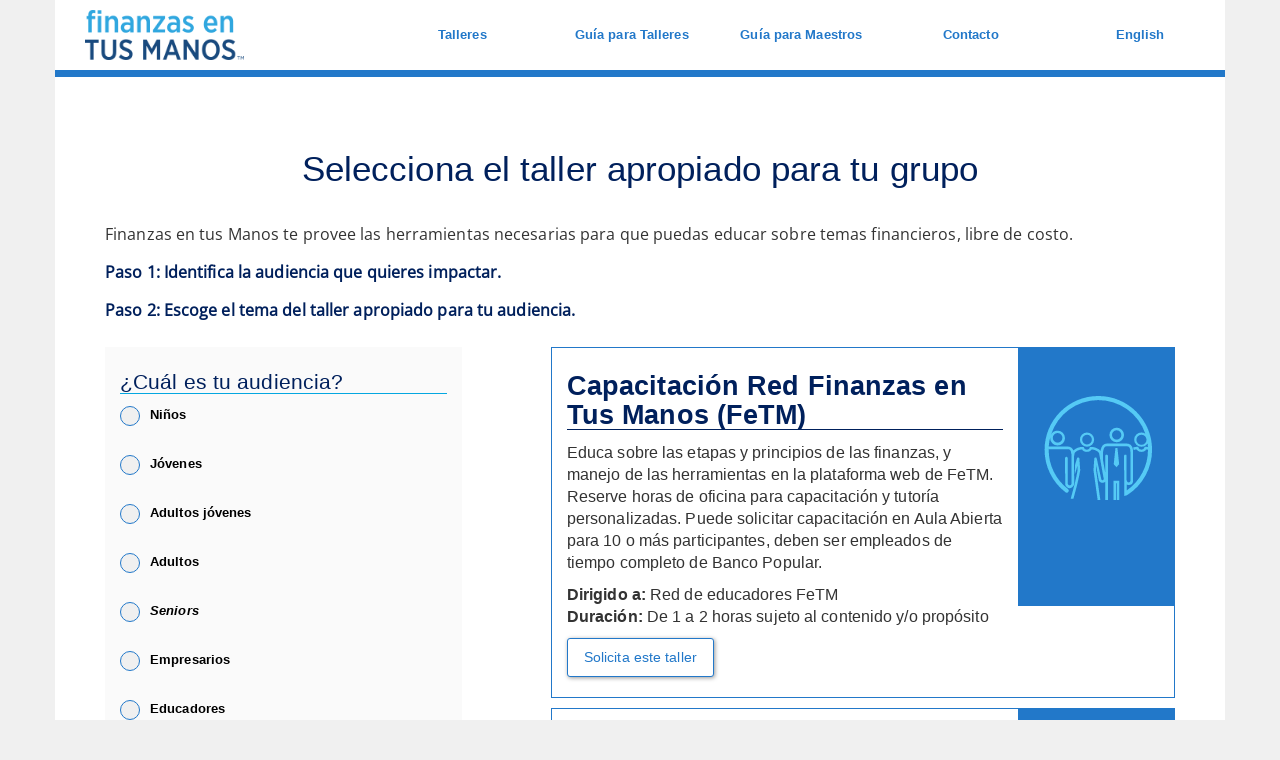

--- FILE ---
content_type: text/html; charset=UTF-8
request_url: http://finanzasentusmanos.org/talleres/
body_size: 3919
content:
<!DOCTYPE html>
<html lang="es">

<head>
    <meta charset="utf-8">
    <meta name="viewport" content="width=device-width, initial-scale=1.0">
    <title>Finanzas En Tus Manos</title>
    <link rel="stylesheet" href="/solicita/assets/bootstrap/css/bootstrap.min.css">
    <link rel="stylesheet" href="/assets/css/Roboto.css">
    <link rel="stylesheet" href="/solicita/assets/css/user.css?v=3.1?v=2">
    <link rel="stylesheet" href="/assets/css/font-awesome.min.css">
	<link rel="shortcut icon" href="/app/img/favicon.png">
</head>
<body class="promoPage">
      <header class="container" aria-label="header">
		<div class="container">
			<div class="row">
				<div class="col-md-3" id="logoFETM">
					<a href="/"><img alt="Finanzas en tus manos logo" src="/app/img/Logo-FETM-Nav.png"></a>
				</div>
				<a href="#" class="btn btn-info" id="mobmenu"><span class="fa fa-bars"></span></a>
				<div class="col-md-9" id="menuTop" role="navigation">
					<!-- <a href="/retiro/">Calcula tu Retiro</a> -->

					<a href="/talleres/">Talleres</a>					<a href="/solicita/guia.php">Guía para Talleres</a>					<a href="/guias/">Guía para Maestros</a>					
					<a href="/solicita/contacto.php">Contacto</a>					<a href="/en/">English</a>				</div>
			</div>
		</div>
    </header>	
	<div class="container talleres contenido">
		<div class="row text-justify">
			<div class="col-md-12" style="margin-bottom: 10px;">
				<h1 class="text-center">Selecciona el taller apropiado para tu grupo</h1>
				<p>
					Finanzas en tus Manos te provee las herramientas necesarias para que puedas educar sobre temas financieros, libre de costo.				</p>
				<p style="color: #00205C"><strong>Paso 1: Identifica la audiencia que quieres impactar.</strong></p>
				<p style="color: #00205C"><strong>Paso 2: Escoge el tema del taller apropiado para tu audiencia.</strong></p>
			</div>
		</div>
		
		<div class="col-md-4 audienceSelector">
			<h2 class="lineBottom">¿Cuál es tu audiencia?</h2>
			<a class="audiencia" data-aud="n11">
				<span class="auName">Niños</span>
				
			</a>
			<a class="audiencia" data-aud="n12">
				<span class="auName">Jóvenes</span>
				
			</a>
			<a class="audiencia" data-aud="ja26">
				<span class="auName">Adultos jóvenes</span>
				
			</a>
			<a class="audiencia" data-aud="ad">
				<span class="auName">Adultos</span>
				
			</a>
			<a class="audiencia" data-aud="sen">
				<span class="auName"><em>Seniors</em></span>
				
			</a>
			<a class="audiencia" data-aud="emp">
				<span class="auName">Empresarios</span>
				
			</a>
			<a class="audiencia" data-aud="maestros">
				<span class="auName">Educadores</span>
				
			</a>
			<a class="audiencia" data-aud="pop">
				<span class="auName">Red de Educadores FeTM*
</span>
				
			</a>
			
		</div>

		<div class="col-md-7 col-md-push-1">
				<div class="talleresCurso row pop">
			<div class="col-sm-3 tallerIcono">
				<img src="/talleres/assets/img/icon-taller-capa.svg" alt="imagen para Capacitación Red Finanzas en Tus Manos (FeTM)">
			</div>
			<div class="col-sm-9">
				<h3 id="curso2">Capacitación Red Finanzas en Tus Manos (FeTM)</h3>
				<div class="desc">Educa sobre las etapas y principios de las finanzas, y manejo de las herramientas en la plataforma web de FeTM. Reserve horas de oficina para capacitación y tutoría personalizadas. Puede solicitar capacitación en Aula Abierta para 10 o más participantes, deben ser empleados de tiempo completo de Banco Popular.</div>
				<div class="row" style="margin-top: 10px">
					<div class="col-md-12"><strong>Dirigido a:</strong> Red de educadores FeTM</div>
					<div class="col-md-12"><strong>Duración:</strong> De 1 a 2 horas sujeto al contenido y/o propósito </div>
				</div>
				<div class="row" style="margin-top: 10px">
					<div class="col-md-12">
						<a class="btn btn-success" href="/solicita/?curso=2" aria-label="Solicita el taller Capacitación Red Finanzas en Tus Manos (FeTM)">Solicita este taller</a>
					</div>
				</div>
			
			</div>
		
		
		</div>
				<div class="talleresCurso row n11">
			<div class="col-sm-3 tallerIcono">
				<img src="/talleres/assets/img/icon-taller-teach-child.svg" alt="imagen para Teach the Children to Save">
			</div>
			<div class="col-sm-9">
				<h3 id="curso14">Teach the Children to Save</h3>
				<div class="desc">Enseña a los niños la importancia del ahorro; qué es el dinero y cómo comenzar a ahorrar..</div>
				<div class="row" style="margin-top: 10px">
					<div class="col-md-12"><strong>Dirigido a:</strong> Niños 5 a 8 años</div>
					<div class="col-md-12"><strong>Duración:</strong> 30 minutos</div>
				</div>
				<div class="row" style="margin-top: 10px">
					<div class="col-md-12">
						<a class="btn btn-success" href="/solicita/?curso=14" aria-label="Solicita el taller Teach the Children to Save">Solicita este taller</a>
					</div>
				</div>
			
			</div>
		
		
		</div>
				<div class="talleresCurso row n12">
			<div class="col-sm-3 tallerIcono">
				<img src="/talleres/assets/img/icon-taller-smart-credit.svg" alt="imagen para Get Smart About Credit">
			</div>
			<div class="col-sm-9">
				<h3 id="curso4">Get Smart About Credit</h3>
				<div class="desc">Educa a los jóvenes sobre qué es el crédito, cómo cuidarlo y cómo hacer buen uso de él.</div>
				<div class="row" style="margin-top: 10px">
					<div class="col-md-12"><strong>Dirigido a:</strong> Niños 9 - 12, Jóvenes 13 - 18 (Escuela Superior)</div>
					<div class="col-md-12"><strong>Duración:</strong> 45 minutos</div>
				</div>
				<div class="row" style="margin-top: 10px">
					<div class="col-md-12">
						<a class="btn btn-success" href="/solicita/?curso=4" aria-label="Solicita el taller Get Smart About Credit">Solicita este taller</a>
					</div>
				</div>
			
			</div>
		
		
		</div>
				<div class="talleresCurso row n12">
			<div class="col-sm-3 tallerIcono">
				<img src="/talleres/assets/img/icon-taller-descubre-ahorros.svg" alt="imagen para Descubre tus ahorros">
			</div>
			<div class="col-sm-9">
				<h3 id="curso5">Descubre tus ahorros</h3>
				<div class="desc">Presenta las etapas del ciclo de vida financiero, los principios esenciales de las finanzas y sus fundamentos.</div>
				<div class="row" style="margin-top: 10px">
					<div class="col-md-12"><strong>Dirigido a:</strong> NIños 9 - 12, Jóvenes 13+</div>
					<div class="col-md-12"><strong>Duración:</strong> 1-2 horas</div>
				</div>
				<div class="row" style="margin-top: 10px">
					<div class="col-md-12">
						<a class="btn btn-success" href="/solicita/?curso=5" aria-label="Solicita el taller Descubre tus ahorros">Solicita este taller</a>
					</div>
				</div>
			
			</div>
		
		
		</div>
				<div class="talleresCurso row ad">
			<div class="col-sm-3 tallerIcono">
				<img src="/talleres/assets/img/icon-taller-ocho-principios.svg" alt="imagen para 8 principios de las finanzas">
			</div>
			<div class="col-sm-9">
				<h3 id="curso6">8 principios de las finanzas</h3>
				<div class="desc">Presenta las etapas del ciclo de vida financiero, los principios esenciales de las finanzas y sus fundamentos.
</div>
				<div class="row" style="margin-top: 10px">
					<div class="col-md-12"><strong>Dirigido a:</strong> Adultos</div>
					<div class="col-md-12"><strong>Duración:</strong> 45 minutos</div>
				</div>
				<div class="row" style="margin-top: 10px">
					<div class="col-md-12">
						<a class="btn btn-success" href="/solicita/?curso=6" aria-label="Solicita el taller 8 principios de las finanzas">Solicita este taller</a>
					</div>
				</div>
			
			</div>
		
		
		</div>
				<div class="talleresCurso row ad">
			<div class="col-sm-3 tallerIcono">
				<img src="/talleres/assets/img/icon-taller-salud.svg" alt="imagen para Salud y bienestar">
			</div>
			<div class="col-sm-9">
				<h3 id="curso7">Salud y bienestar</h3>
				<div class="desc">Presenta contenido con enfoque en salud y bienestar. Además, da a conocer las cuatro etapas del ciclo de vida financiero, los ocho principios esenciales de las finanzas y sus fundamentos, así como el grado de estrés financiero.</div>
				<div class="row" style="margin-top: 10px">
					<div class="col-md-12"><strong>Dirigido a:</strong> Adultos y <i>seniors</i></div>
					<div class="col-md-12"><strong>Duración:</strong> 1.5 horas</div>
				</div>
				<div class="row" style="margin-top: 10px">
					<div class="col-md-12">
						<a class="btn btn-success" href="/solicita/?curso=7" aria-label="Solicita el taller Salud y bienestar">Solicita este taller</a>
					</div>
				</div>
			
			</div>
		
		
		</div>
				<div class="talleresCurso row ja26 ad">
			<div class="col-sm-3 tallerIcono">
				<img src="/talleres/assets/img/icon-taller-familia-finanzas.svg" alt="imagen para La familia y las finanzas">
			</div>
			<div class="col-sm-9">
				<h3 id="curso8">La familia y las finanzas</h3>
				<div class="desc">Enseña a la familia sobre el dinero, los fundamentos de las finanzas y sus conceptos básicos.</div>
				<div class="row" style="margin-top: 10px">
					<div class="col-md-12"><strong>Dirigido a:</strong> Adultos y adultos jóvenes</div>
					<div class="col-md-12"><strong>Duración:</strong> 45 minutos</div>
				</div>
				<div class="row" style="margin-top: 10px">
					<div class="col-md-12">
						<a class="btn btn-success" href="/solicita/?curso=8" aria-label="Solicita el taller La familia y las finanzas">Solicita este taller</a>
					</div>
				</div>
			
			</div>
		
		
		</div>
				<div class="talleresCurso row n12 ja26 ad emp">
			<div class="col-sm-3 tallerIcono">
				<img src="/talleres/assets/img/icon-taller-dale-valor-negocio.svg" alt="imagen para Dale valor a tu negocio">
			</div>
			<div class="col-sm-9">
				<h3 id="curso9">Dale valor a tu negocio</h3>
				<div class="desc">Educa sobre las etapas del ciclo de vida financiero, los 8 principios esenciales de las finanzas y cómo se comparan las finanzas del negocio versus las finanzas personales.</div>
				<div class="row" style="margin-top: 10px">
					<div class="col-md-12"><strong>Dirigido a:</strong> Jóvenes 13+, adultos jóvenes, adultos y empresarios</div>
					<div class="col-md-12"><strong>Duración:</strong> 1-2 horas</div>
				</div>
				<div class="row" style="margin-top: 10px">
					<div class="col-md-12">
						<a class="btn btn-success" href="/solicita/?curso=9" aria-label="Solicita el taller Dale valor a tu negocio">Solicita este taller</a>
					</div>
				</div>
			
			</div>
		
		
		</div>
				<div class="talleresCurso row ja26 ad">
			<div class="col-sm-3 tallerIcono">
				<img src="/talleres/assets/img/icon-taller-protege-tus-recursos.svg" alt="imagen para Proteger nuestros recursos">
			</div>
			<div class="col-sm-9">
				<h3 id="curso11">Proteger nuestros recursos</h3>
				<div class="desc">Conoce cómo manejar los posibles riesgos financieros en nuestra vida y cómo tomar las acciones necesarias. </div>
				<div class="row" style="margin-top: 10px">
					<div class="col-md-12"><strong>Dirigido a:</strong>  Adultos jóvenes y adultos</div>
					<div class="col-md-12"><strong>Duración:</strong> 45 minutos</div>
				</div>
				<div class="row" style="margin-top: 10px">
					<div class="col-md-12">
						<a class="btn btn-success" href="/solicita/?curso=11" aria-label="Solicita el taller Proteger nuestros recursos">Solicita este taller</a>
					</div>
				</div>
			
			</div>
		
		
		</div>
				<div class="talleresCurso row ja26 ad sen">
			<div class="col-sm-3 tallerIcono">
				<img src="/talleres/assets/img/icon-taller-prep-retiro.svg" alt="imagen para Prepárate para el retiro">
			</div>
			<div class="col-sm-9">
				<h3 id="curso12">Prepárate para el retiro</h3>
				<div class="desc">Define metas monetarias para tu retiro y conoce las herramientas para alcanzar la independencia financiera.</div>
				<div class="row" style="margin-top: 10px">
					<div class="col-md-12"><strong>Dirigido a:</strong> Adultos jóvenes, adultos y <i>seniors</i></div>
					<div class="col-md-12"><strong>Duración:</strong> 1 hora</div>
				</div>
				<div class="row" style="margin-top: 10px">
					<div class="col-md-12">
						<a class="btn btn-success" href="/solicita/?curso=12" aria-label="Solicita el taller Prepárate para el retiro">Solicita este taller</a>
					</div>
				</div>
			
			</div>
		
		
		</div>
				<div class="talleresCurso row n12 ja26 ad sen">
			<div class="col-sm-3 tallerIcono">
				<img src="/talleres/assets/img/icon-taller-presupuesto-personal.svg" alt="imagen para Presupuesto personal">
			</div>
			<div class="col-sm-9">
				<h3 id="curso13">Presupuesto personal</h3>
				<div class="desc">Conoce cómo se prepara un plan de gastos, ahorros y crédito.</div>
				<div class="row" style="margin-top: 10px">
					<div class="col-md-12"><strong>Dirigido a:</strong> Adultos jóvenes, adultos y <i>seniors</i></div>
					<div class="col-md-12"><strong>Duración:</strong> 30 minutos</div>
				</div>
				<div class="row" style="margin-top: 10px">
					<div class="col-md-12">
						<a class="btn btn-success" href="/solicita/?curso=13" aria-label="Solicita el taller Presupuesto personal">Solicita este taller</a>
					</div>
				</div>
			
			</div>
		
		
		</div>
				<div class="talleresCurso row n12 ja26 ad sen">
			<div class="col-sm-3 tallerIcono">
				<img src="/talleres/assets/img/icon-taller-presupuesto-proyecto-comunitario.svg" alt="imagen para Presupuesto proyectos comunitarios">
			</div>
			<div class="col-sm-9">
				<h3 id="curso15">Presupuesto proyectos comunitarios</h3>
				<div class="desc">Aprende a estimar los ingresos y gastos posibles en una organización o empresa.</div>
				<div class="row" style="margin-top: 10px">
					<div class="col-md-12"><strong>Dirigido a:</strong> Jóvenes 13+, adultos jóvenes, adultos y <i>seniors</i></div>
					<div class="col-md-12"><strong>Duración:</strong> 2 horas</div>
				</div>
				<div class="row" style="margin-top: 10px">
					<div class="col-md-12">
						<a class="btn btn-success" href="/solicita/?curso=15" aria-label="Solicita el taller Presupuesto proyectos comunitarios">Solicita este taller</a>
					</div>
				</div>
			
			</div>
		
		
		</div>
				<div class="talleresCurso row ja26 ad emp">
			<div class="col-sm-3 tallerIcono">
				<img src="/talleres/assets/img/icon-taller-capcacitacion-empresarial-fetm.svg" alt="imagen para Capacitación empresarial">
			</div>
			<div class="col-sm-9">
				<h3 id="curso29">Capacitación empresarial</h3>
				<div class="desc">Capacitación empresarial enfocada en un plan de negocio viable para emprendedores y dueños de pequeños negocios. Taller individual tipo "One on One", para una persona.</div>
				<div class="row" style="margin-top: 10px">
					<div class="col-md-12"><strong>Dirigido a:</strong> Adultos jóvenes, adultos y empresarios</div>
					<div class="col-md-12"><strong>Duración:</strong> 1hora 30 minutos</div>
				</div>
				<div class="row" style="margin-top: 10px">
					<div class="col-md-12">
						<a class="btn btn-success" href="/solicita/?curso=29" aria-label="Solicita el taller Capacitación empresarial">Solicita este taller</a>
					</div>
				</div>
			
			</div>
		
		
		</div>
				<div class="talleresCurso row n12 ja26 ad sen">
			<div class="col-sm-3 tallerIcono">
				<img src="/talleres/assets/img/icon-taller-fraude.svg" alt="imagen para Protégete del Fraude">
			</div>
			<div class="col-sm-9">
				<h3 id="curso91">Protégete del Fraude</h3>
				<div class="desc">Presenta temas financieros sobre hurto de identidad, crimen cibernético, explotación financiera, como evitar y protegerse del fraude entre otros temas relevantes.</div>
				<div class="row" style="margin-top: 10px">
					<div class="col-md-12"><strong>Dirigido a:</strong> Adultos jóvenes / adultos / adultos mayores</div>
					<div class="col-md-12"><strong>Duración:</strong> 1.5 horas</div>
				</div>
				<div class="row" style="margin-top: 10px">
					<div class="col-md-12">
						<a class="btn btn-success" href="/solicita/?curso=91" aria-label="Solicita el taller Protégete del Fraude">Solicita este taller</a>
					</div>
				</div>
			
			</div>
		
		
		</div>
				</div>
	
	</div>
	
        <footer class="container">
		<div class="row">
			<div class="col-md-4">
			
				<img alt="Banco Popular" src="/solicita/assets/img/pop_logo_white.png" class="popLogoUnder1">
			
			</div>
			<div class="col-md-8">
				<div class="m90D" style="margin-top: 45px;">
					
					<ul class="social-pane">
						<li class="siguenos">Síguenos:</li> 
						<li><a target="_blank" href="https://www.facebook.com/popular" title="facebook" class="icon-fb" ></a></li>
						<li><a target="_blank" href="https://twitter.com/popular" title="twitter"  class="icon-tw" ></a></li>
						<li><a target="_blank" href="https://www.youtube.com/popularinc" title="YouTube"  class="icon-yt" ></a></li>
						<li><a target="_blank" href="https://blog.popular.com/" title="nuestro blog"  class="icon-blog" ></a></li>
						<li><a target="_blank" href="https://instagram.com/popular.pr/" title="instagram"  class="icon-instagram" ></a></li>
						<li><a target="_blank" href="https://www.pinterest.com/idpopular/" title="pinterest"  class="icon-pinterest" ></a></li>
					</ul>
				</div>
			</div>
		</div>

	
		<hr style="border-color:#414449;border-bottom:0px">
	

        <div class="m90D">
            <p class="text-white">TeleBanco Popular<sup>®</sup>: 787.724.3650</p>
            <p class="text-white">Audio impedidos (TDD): 787.753.9677</p>
        </div>
		
		<hr style="border-color:#414449; border-bottom:0px">

		<div class="m90D">© 2026 Popular, Inc.</div>

		<div class="m90D">
            <ul class="nav">
				                <li>
                    <a target="_blank" href="/solicita/terminos.php">Condiciones y Términos de Uso FETM</a>
                </li>
                <li>
                    <a target="_blank" href="https://www.popular.com/terminos/">Condiciones y Términos de Uso</a>
                </li>
                <li>
                    <a target="_blank" href="https://www.popular.com/ada/">Política de Accesibilidad</a>
                </li>
                <li>
                    <a target="_blank" href="https://finanzasentusmanos.org/solicita/privacidad.php">Política de Privacidad</a>
                </li>
                <li>
                    <a target="_blank" href="https://www.popular.com/politica-diversidad/">Política de Diversidad</a>
                </li>
                <li><a target="_blank" href="https://www.popular.com/practicas-enlaces-internet/">Prácticas de Enlaces</a>
                </li>
                <li><a target="_blank" href="https://www.popular.com/go-to-assist/">Go to Assist</a>
                </li>
                <li><a target="_blank" href="https://www.popular.com/aviso-seguro-fdic/">Aviso sobre el Seguro de FDIC</a>
                </li>
                <li><a href="https://www.popular.com/cantidades-no-reclamadas/" target="_blank">Cantidades no reclamadas</a>
                </li>
                <li><a href="https://www.popular.com/cantidades-no-reclamadas-banca-internacional/" target="_blank">Cantidades no reclamadas, Centro de Banca Internacional</a>
                </li>
                <li><a target="_blank" href="https://www.popular.com/seguridad/">Seguridad</a>
                </li>
                <li><a target="_blank" href="https://www.popular.com/contactanos/">Contáctanos</a>
                </li>

                <!--<li><a href='mapa-del-sitio/'>Mapa del sitio</a></li>-->
                <li><a href="https://zap.popularinc.com" target="_blank">ZAPortal para empleados</a>
                </li>
                <li><a href="https://jobs.popular.com/?locale=es_MX" target="_blank">Empleos</a>
                </li>
				            </ul>
        </div>

    </footer>
	
			
	                            <div class="modal fade" id="myModal" tabindex="-1" role="dialog"  aria-hidden="true">
                                <div class="modal-dialog" style="max-width: 100%">
                                    <div class="modal-content">
                                        <div class="modal-body" id="quickdisplay"></div>
                                    </div>
                                    <!-- /.modal-content -->
                                </div>
                                <!-- /.modal-dialog -->
                            </div>

							
<style>


</style>
    <script src="/solicita/assets/js/jquery-3.6.0.min.js"></script>
    <script src="/solicita/assets/bootstrap/js/bootstrap.min.js"></script>
    <script src="/solicita/assets/js/app.js"></script>
</body>

</html>


--- FILE ---
content_type: text/css
request_url: http://finanzasentusmanos.org/assets/css/Roboto.css
body_size: 467
content:
@font-face {
	font-family: 'Roboto';
	src: url('/assets/fonts/s/roboto/v29/KFOmCnqEu92Fr1Mu72xKOzY.woff2') format('woff2');
	font-weight: 400;
	font-style: normal;
	font-display: swap;
	unicode-range: U+0460-052F, U+1C80-1C88, U+20B4, U+2DE0-2DFF, U+A640-A69F, U+FE2E-FE2F;
}

@font-face {
	font-family: 'Roboto';
	src: url('/assets/fonts/s/roboto/v29/KFOmCnqEu92Fr1Mu5mxKOzY.woff2') format('woff2');
	font-weight: 400;
	font-style: normal;
	font-display: swap;
	unicode-range: U+0400-045F, U+0490-0491, U+04B0-04B1, U+2116;
}

@font-face {
	font-family: 'Roboto';
	src: url('/assets/fonts/s/roboto/v29/KFOmCnqEu92Fr1Mu7mxKOzY.woff2') format('woff2');
	font-weight: 400;
	font-style: normal;
	font-display: swap;
	unicode-range: U+1F00-1FFF;
}

@font-face {
	font-family: 'Roboto';
	src: url('/assets/fonts/s/roboto/v29/KFOmCnqEu92Fr1Mu4WxKOzY.woff2') format('woff2');
	font-weight: 400;
	font-style: normal;
	font-display: swap;
	unicode-range: U+0370-03FF;
}

@font-face {
	font-family: 'Roboto';
	src: url('/assets/fonts/s/roboto/v29/KFOmCnqEu92Fr1Mu7WxKOzY.woff2') format('woff2');
	font-weight: 400;
	font-style: normal;
	font-display: swap;
	unicode-range: U+0102-0103, U+0110-0111, U+0128-0129, U+0168-0169, U+01A0-01A1, U+01AF-01B0, U+1EA0-1EF9, U+20AB;
}

@font-face {
	font-family: 'Roboto';
	src: url('assets/fonts/s/roboto/v29/KFOmCnqEu92Fr1Mu7GxKOzY.woff2') format('woff2');
	font-weight: 400;
	font-style: normal;
	font-display: swap;
	unicode-range: U+0100-024F, U+0259, U+1E00-1EFF, U+2020, U+20A0-20AB, U+20AD-20CF, U+2113, U+2C60-2C7F, U+A720-A7FF;
}

@font-face {
	font-family: 'Roboto';
	src: url('/assets/fonts/s/roboto/v29/KFOmCnqEu92Fr1Mu4mxK.woff2') format('woff2');
	font-weight: 400;
	font-style: normal;
	font-display: swap;
	unicode-range: U+0000-00FF, U+0131, U+0152-0153, U+02BB-02BC, U+02C6, U+02DA, U+02DC, U+2000-206F, U+2074, U+20AC, U+2122, U+2191, U+2193, U+2212, U+2215, U+FEFF, U+FFFD;
}

--- FILE ---
content_type: text/css
request_url: http://finanzasentusmanos.org/solicita/assets/css/user.css?v=3.1?v=2
body_size: 3770
content:
/* Import fonts */
@import url('/assets/css/Open-Sans.css');

body {
    color: #333;
    background: #f0f0f0;
	font-family: "Helvetica Neue", Helvetica, Arial, sans-serif;
    padding: 0px !important;
    margin: 0px !important;
    font-size: 16px;
    line-height: 1.42857;
    text-rendering:optimizeLegibility;
    -webkit-font-smoothing: antialiased;
    -moz-font-smoothing: antialiased;
}
header {
	padding-top: 10px;
	padding-bottom: 10px;
    border-bottom: solid 7px #2278c9 !important;
	background: #fff !important;
}

header #logoFETM img {
    height: 50px;
}

footer {
  padding:20px;
  background-color:#252932;
  color:#bdbebf;
  font-size: 12px;
}
footer .siguenos {
	margin-right: 20px;
}
footer a {
     color: #fff;
     text-decoration: none;
}
 footer .social-pane {
     margin: 0;
     padding: 0;
	 text-align: right;
}
 footer .social-pane li {
     padding: 10px 8px 10px 0;
     margin: 0;
     list-style: none;
     display: inline-block;
}

footer .popLogoUnder1{
	height: 45px;
	    margin: 45px;
}
footer .popLogoUnder2{
	height: 45px;
	    margin: 45px;
}


 footer .social-pane li.siguenos {
    top: -25px;
    position: relative;
    font-weight: 700;
    color: #fff;
}
 footer .icon-fb, .icon-tw, .icon-yt, .icon-blog, .icon-instagram, .icon-pinterest, .icon-linkedin, .icon-tumblr {
     background-image: url('/assets/img/icons-social-footer.gif');
     background-size: 304px auto;
     width: 38px;
     height: 38px;
     display: inline-block;
     float: left;
     background-repeat: no-repeat;
     text-decoration: none;
}
 footer .icon-fb{
    background-position:0 0;
}
 footer .icon-tw{
    background-position:-38px 0;
}
 footer .icon-yt{
    background-position:-76px 0;
}
 footer .icon-blog{
    background-position:-114px 0;
}
 footer .icon-instagram{
    background-position:-152px 0;
}
 footer .icon-pinterest{
    background-position:-190px 0;
}
 footer .m90D {
     margin-left: 90px;
}
@media (max-width:767px) {
	footer .m90D {
		margin-left: unset !important;
	}	
}
 footer .text-white, footer .text-white label, footer h1.text-white, footer h2.text-white, footer h3.text-white, footer label.text-white {
     color: #fff;
     text-shadow: none !important;
}
 footer .pad-bottom {
     padding-bottom: 20px;
}
 footer .nav {
     padding-left: 0;
     margin-bottom: 0;
     list-style: none;
}
 footer ul.nav > li {
     display: inline-block;
}
 footer ul.nav > li > a {
     font-size: 12px !important;
     padding: 3px 6px 3px 0;
	 text-decoration: underline;
}
footer .nav>li>a:hover, footer .nav>li>a:focus {
    background: none !important;
    color: #fff;
}
*:focus, input:focus {
  outline: 2px dotted #aeb0b5 !important;

  outline-offset: 3px !important;

}
p {
    font-size: 16px;
    font-family: 'Open Sans', 'Helvetica', 'Arial', sans-serif;
    margin: 0 0 10px;
    display: block;
    margin-block-start: 1em;
    margin-block-end: 1em;
    margin-inline-start: 0px;
    margin-inline-end: 0px;
}
li {
    font-size: 16px;
    font-family: 'Open Sans', 'Helvetica', 'Arial', sans-serif;
}

*[onclick], a {
	cursor:pointer;
}

div#menuTop a,div#menuTop a:hover {
    display: block;
    float: left;
    width: 20%;
    height: 50px;
    text-align: center;
    line-height: 50px;
    font-weight: 700;
	font-size: 13px;
	text-decoration: none;
	color: #2278C9 !important;
}
#mobmenu {
	display:none;
}
@media (max-width:767px) {
	#mobmenu {
		display:block;
		position: absolute;
		top: 10px;
		right: 10px;
	}
	#mobmenu .fa {
		color: #52caf5;
	}
	div#menuTop {
		display:none;
	}
	div#menuTop.active {
		display:block;
	}
	div#menuTop a, div#menuTop a:hover {
		display: block;
		float: left;
		width: 100%;
		height: 50px;
		text-align: center;
		line-height: 50px;
		font-weight: 700;
		font-size: 16px;
		text-decoration: none;
	}
}

a {
	text-decoration: underline;
}
a.btn {
	text-decoration: none;
}

.navbar-nav {
  margin-top:14px;
}

.navbar-nav .nav li {
  height:50px;
}

.navbar-nav > li > a {
  padding-top:8px;
  padding-bottom:8px;
  line-height:32px;
}

.navbar-default .navbar-nav > li > a {
  color:#333;
  font-weight:bold;
  background-color:rgba(255,255,255,0.4);
}

.navbar-default .navbar-nav > li > a:hover, .navbar-default .navbar-nav > li > a:focus {
  color:#fff;
  background-color:rgba(0,0,0,0.6);
  font-weight:bold;
}

.navbar-default .navbar-nav > .active > a, .navbar-default .navbar-nav > .active > a:hover, .navbar-default .navbar-nav > .active > a:focus {
  color:#fff;
  background-color:rgba(0,0,0,0.6);
  font-weight:bold;
}

.navbar-toggle {
  background-color:#fff !important;
  box-shadow:1px 1px 1px rgba(0,0,0,0.4);
  margin-top:20px;
}

nav.navbar.navbar-default {
  background:none;
  box-shadow:none;
}

.navbar-brand {
  height:75px;
  font-size:18px;
  color:#fff !important;
  text-shadow:1px 1px 1px rgba(0,0,0,0.4);
}

.navbar-brand span.text-title {
  text-transform:uppercase;
  font-weight:bold;
}

@media (max-width:767px) {
  .navbar-brand span.text-title {
    display:none;
  }
}

.navbar-brand .glyphicon {
  display:inline-block;
  font-size:36px;
  color:#fff;
  vertical-align:middle;
  margin-right:20px;
  position:relative;
  top:-2px;
}

@media (min-width:768px) {
  .navbar-nav li {
    margin-left:10px;
  }
}

.categories {
  text-align:center !important;
  margin-bottom:20px;
  border-bottom:1px solid #e4e4e4;
  padding:10px;
}

.categories li {
  display:inline-block !important;
  float:none;
}

.post-body {
  margin-top:30px;
  font-size:16px;
}

@media (min-width:992px) {
  .post-title {
    text-align:center;
  }
}

.post-title .author {
  text-transform:uppercase;
}

.post-body figure {
  margin-bottom:10px;
  text-align:center;
}

.post-title .author span {
  margin-left:5px;
}

.post-title h1 {
  font-weight:bold;
  margin-top:30px;
  text-align: center;
}

@media (max-width:767px) {
  .post-title h1 {
    margin-top:20px;
    font-size:32px !important;
    margin-bottom:10px;
  }
}





div.container.post {
  margin-bottom:10px;
}



#logoholder {
  padding-top:20px;
}


label.control-label {
    font-weight: 700;
    color: #000;
}



/* BPPR */

@import url('https://fonts.googleapis.com/css2?family=Manrope:wght@300;400;500;700;800&display=swap%27');


.btn {
    background: #fff;
	text-transform: initial;
}

.btn-success, .btn-success:active, .btn-success.active, .open>.dropdown-toggle.btn-success, .btn-success:hover, .btn-success:focus {
    background: #fff !important;
    background-image: none !important;
    border: 1px solid #2278c9 !important;
    font-size: 14px !important;
    color: #2278c9 !important;
    text-decoration: none !important;
}
.btn-success:hover, .btn-success:hover {
    border-color: #00205c !important;
    color: #00205c !important;
    box-shadow: 0 0 3px #98caec !important;
}

	.btn-success-fill, .btn-success-fill:hover {
		color: #FFFFFF !important;
		background: #2278ca !important;
	}

.btn-danger, .btn-danger:active, .btn-danger.active, .open>.dropdown-toggle.btn-danger, .btn-danger:hover {
    border: solid 1px #cf102d !important;
    color: #ffffff !important;
    background: #cf102d !important;
}

	.btn-danger-fill, .btn-danger-fill:hover {
		color: #FFFFFF !important;
		background: #cf102d !important;
	}


.btn-default, .btn-primary, .btn-default:active, .btn-default.active, .open>.dropdown-toggle.btn-default, .btn-primary:active, .btn-primary.active, .open>.dropdown-toggle.btn-primary {
    background: #fff !important;
    background-image: none !important;
    border: 1px solid #2278c9 !important;
    color: #2278c9 !important;
    text-decoration: none !important;
}

.row.socialfooter {
    border-bottom: solid 1px #f0f0f0;
    padding-bottom: 20px;
}
.row.botomlinks a {
    color: inherit;
    font-size: 1.1em;
	text-decoration: underline;
}

.row.botomlinks {
    padding: 10px 0;
}

.btn-social, .btn-social:hover {
background: #04a7e0;
    color: #fff !important;
    border-radius: 0 !important;
    width: 25px;
    height: 25px;
    line-height: 0 !important;
    text-align: center !important;
    padding-left: 0 !important;
    padding-top: 0 !important;
    display: inline-block !important;
}

footer a.btn.btn-social i {
    font-size: 14px;
    display: block;
    margin: auto;
    width: 25px;
    height: 25px;
    line-height: 25px;
}

.contenido {
	background: #fff !important;
	padding: 50px 50px 100px 50px;
	margin-bottom: 50px;
}

h1, h2, h3, .table caption, .text-heading {
    font-family: 'Manrope', "HelveticaNeue-Light", "Helvetica Neue Light", "Helvetica Neue", Helvetica, Arial, "Lucida Grande", sans-serif !important;
    color: #00205C;
}

h1 {
	font-size: 35px;
	margin-bottom: 1em;
}

h2 {
	font-size: 21px;
}
h3 {
	font-size: 18px;
}

@media (min-width:768px) {
	div#logoholder {
		text-align: right;
	}
}

.well {
	border-radius: 10px;
}
.row.cursoBanner {
    background: #2278C9;
    color: #fff;
    min-height: 100px;
}
.row.cursoBanner h3 {
    font-size: 1.6em;
    color: #fff;
    margin: 10px 0 0 0;
    font-weight: 700;
}
.lineBottom {
	border-bottom: solid 1px #04a7e0;
}

.form-control {
    display: block !important;
    width: 100% !important;
    height: 34px !important;
    padding: 6px 12px !important;
    font-size: 14px !important;
    line-height: 1.42857 !important;
    color: #555 !important;
    background-color: #fff !important;
    background-image: none !important;
    border: 1px solid #ccc !important;
    border-radius: 4px !important;
    -webkit-box-shadow: inset 0 1px 1px rgba(0, 0, 0, .075) !important;
    box-shadow: inset 0 1px 1px rgba(0, 0, 0, .075) !important;
}
.form-control[type=date] {
    width: unset !important;
}
textarea.form-control {
    height: 100px !important;
}

.lineup:before {
    content: '\00a0 ';
    border-top: solid 1px #000;
    width: 100%;
}

.lineup {
    padding-top: 15px;
    padding-bottom: 15px;
    clear: both;
}

.tarjetaPopular {
    min-height: 500px;
    background: #04a7e0;
    color: #fff !important;
}
.tarjetaPopular h1, .tarjetaPopular h2 {
    color: #fff;
}
.tarjetaPopular h1 {
    font-size: 4em;
}
/* /promo BPPR */

	body.promoPage header {
		border-bottom: none;
	}

	.promo-title {
		color: #fff !important;
		background: #1562b2;
	}
	.promo-title * {
		color: inherit !important;
	}

.panel-popular {
    border-color: #353232 !important;
    color: #04a7e0 !important;
    font-size: 1.5em;
}
.panel-popular>.panel-heading {
    color: #fff !important;
    background-color: #00205c;
    border-color: #ddd;
}
.panel-popular a {
    color: #00205c !important;
}

.center-block {
	float:none
}

.landing .landingPoster {
    background: url(/assets/img/banner-homepage-1.jpg);
    color: #fff !important;
    height: 500px;
    background-size: 100%;
	background-repeat: no-repeat;
}
.landing .posterMessage h1 {
    color: #fff;
    font-weight: 700;
}

.landing .posterMessage {
    color: #fff;
    margin-left: 100px;
    margin-top: 100px;

}
@media (max-width:767px) {
	.landing .landingPoster {
		height: unset;
		background-size: cover;
		padding: 15px;

	}
	.landing .posterMessage {
		margin-left: 0;
		margin-top: 0;
		padding-top: 20px;
	}
	.landing .posterMessage h1 {
		font-size: 2.5em !important;
	}
	.posterMessage p {
		text-shadow: none;
	}
	h1 {
		font-size: 2.5em;
		font-weight: 700;
	}
	.contenido {
		background: #fff !important;
		padding: 50px 10px 100px 10px;
		margin-bottom: 50px;
	}
	.talleresCurso a.btn.btn-success {
		width: 100%;
		display: block;
	}
}


@media (min-width:768px) {
	.landing .posterMessage {
		width: 50%;
	}
}

.landing .comofunciona img {
    width: 80px;
}
.landing .comofunciona h3 {
    margin: 10px 0;
}

/* .talleres */

@media (max-width:767px) {
	.audienceSelector {
		padding: 0;
		border: none !important;
	}
	.audienceSelector select {
		border: solid 2px #2278C9 !important;
		border-radius: 0 !important;
		background: #2278C9 !important;
		color: #fff !important;
	}
	.guia-title {
		background-size: cover !important;
	}
}

.talleres {
}
.audienceSelector {
    padding-bottom: 20px;
    margin-bottom: 20px;
    background: #fafafa;
}
.audienceSelector h2 {
    color: #00205C;
}
.audiencia {
	display: block;
    width: 100%;
    cursor: pointer;
    text-align: left;
    color: #000;
    height: 49px;
    overflow: hidden;
	position: relative;
	text-decoration: none;
}
.audiencia:before {
    content: "\00a0";
    position: absolute;
    border: solid 1px #2278C9;
    width: 20px;
    height: 20px;
    background: #f0f0f0;
    border-radius: 50px;
}
.audiencia.active:before {
	 background: #2278C9;
}

.audiencia .auImg {
    background: #fff;
    padding: 5px;
    display: block;
    width: 75px;
    margin: auto;
    height: 75px;
    overflow: hidden;
    border-radius: 5px;
}
.audiencia .auName {
    font-weight: 700;
    display: block;
	font-size: 13px;
	margin-left: 30px;
}
.audiencia .auDesc {
	font-size: 12px;
	margin-left: 30px;
}


.talleresCurso {
    background: #fff;
    margin-bottom: 10px;
    border: solid 1px #2278C9;
}
.talleresCurso .btn {
    margin-bottom: 20px;
}
.tallerIcono {
    background: #2278C9;
    text-align: center;
    padding-left: 0;
    padding-right: 0;
	height: 258px;
	padding-top: 25px;
	float: right;
}
@media (max-width:767px) {
	.talleresCurso {
		background: #fff;
		margin-bottom: 24px;
		height: unset !important;
		padding-bottom: 20px;
	}

	.tallerIcono {
		background: #2278C9;
		text-align: center;
		padding-left: 0;
		padding-right: 0;
		height: unset !important;
		padding-top: unset !important;
		float: none !important;
	}
	.tallerIcono img {
		height: 100px;
	}
}


.talleresCurso h3 {
    font-size: 1.7em;
    font-weight: 700;
    font-family: Arial, Helvetica, sans-serif !important;
    color: #00205C;
    border-bottom: solid 1px #00205C;
}
.tallerIcono .btn {
    top: -15px;
}
.talleresCurso .desc {
    margin-bottom: 10px;
}
.talleresCurso .audiencia_desc, .talleresCurso .duracion {
    height: 30px;
    margin-bottom: 10px;
}

/* main {
  background: white;
  height: 300px;
  width: 200px;
  padding: 20px;
  margin: 20px;
  display: flex;
  flex-direction: column;
  justify-content: center;
  resize: vertical;
  overflow: auto;
}

main div {
  background: black;
  color: white;
  padding: 20px;
  resize: vertical;
  overflow: auto;
} */

.guia-title {
	display: flex;
	flex-direction: column;
	justify-content: center;
	overflow: auto;
	background-repeat: no-repeat;
	background-image: url(/solicita/assets/img/bg-header-guia-organizadores.jpg);
	color: #FFFFFF !important;
	text-align: center;
	height: 200px;
	background-size: 100%;
}

.guia-title h1 {
	color: #FFFFFF !important;
	resize: vertical;
}


@media (max-width:767px) {
	.talleresCurso .desc, .talleresCurso .audiencia_desc, .talleresCurso .duracion {
		height: unset;
	}
		
	
}

.tallerhead {
    padding-bottom: 10px;
}

#curso14, #curso4 {
    font-style: italic;
}



form#procesar label {
    font-size: 16px;
}



--- FILE ---
content_type: text/css
request_url: http://finanzasentusmanos.org/assets/css/Open-Sans.css
body_size: 533
content:
@font-face {
	font-family: 'Open Sans';
	src: url('/assets/fonts/s/opensans/v28/memSYaGs126MiZpBA-UvWbX2vVnXBbObj2OVZyOOSr4dVJWUgsjZ0B4taVIGxA.woff2') format('woff2');
	font-weight: 400;
	font-style: normal;
	font-display: swap;
	unicode-range: U+0460-052F, U+1C80-1C88, U+20B4, U+2DE0-2DFF, U+A640-A69F, U+FE2E-FE2F;
}

@font-face {
	font-family: 'Open Sans';
	src: url('/assets/fonts/s/opensans/v28/memSYaGs126MiZpBA-UvWbX2vVnXBbObj2OVZyOOSr4dVJWUgsjZ0B4kaVIGxA.woff2') format('woff2');
	font-weight: 400;
	font-style: normal;
	font-display: swap;
	unicode-range: U+0400-045F, U+0490-0491, U+04B0-04B1, U+2116;
}

@font-face {
	font-family: 'Open Sans';
	src: url('/assets/fonts/s/opensans/v28/memSYaGs126MiZpBA-UvWbX2vVnXBbObj2OVZyOOSr4dVJWUgsjZ0B4saVIGxA.woff2') format('woff2');
	font-weight: 400;
	font-style: normal;
	font-display: swap;
	unicode-range: U+1F00-1FFF;
}

@font-face {
	font-family: 'Open Sans';
	src: url('/assets/fonts/s/opensans/v28/memSYaGs126MiZpBA-UvWbX2vVnXBbObj2OVZyOOSr4dVJWUgsjZ0B4jaVIGxA.woff2') format('woff2');
	font-weight: 400;
	font-style: normal;
	font-display: swap;
	unicode-range: U+0370-03FF;
}

@font-face {
	font-family: 'Open Sans';
	src: url('/assets/fonts/s/opensans/v28/memSYaGs126MiZpBA-UvWbX2vVnXBbObj2OVZyOOSr4dVJWUgsjZ0B4iaVIGxA.woff2') format('woff2');
	font-weight: 400;
	font-style: normal;
	font-display: swap;
	unicode-range: U+0590-05FF, U+200C-2010, U+20AA, U+25CC, U+FB1D-FB4F;
}

@font-face {
	font-family: 'Open Sans';
	src: url('/assets/fonts/s/opensans/v28/memSYaGs126MiZpBA-UvWbX2vVnXBbObj2OVZyOOSr4dVJWUgsjZ0B4vaVIGxA.woff2') format('woff2');
	font-weight: 400;
	font-style: normal;
	font-display: swap;
	unicode-range: U+0102-0103, U+0110-0111, U+0128-0129, U+0168-0169, U+01A0-01A1, U+01AF-01B0, U+1EA0-1EF9, U+20AB;
}

@font-face {
	font-family: 'Open Sans';
	src: url('/assets/fonts/s/opensans/v28/memSYaGs126MiZpBA-UvWbX2vVnXBbObj2OVZyOOSr4dVJWUgsjZ0B4uaVIGxA.woff2') format('woff2');
	font-weight: 400;
	font-style: normal;
	font-display: swap;
	unicode-range: U+0100-024F, U+0259, U+1E00-1EFF, U+2020, U+20A0-20AB, U+20AD-20CF, U+2113, U+2C60-2C7F, U+A720-A7FF;
}

@font-face {
	font-family: 'Open Sans';
	src: url('/assets/fonts/s/opensans/v28/memSYaGs126MiZpBA-UvWbX2vVnXBbObj2OVZyOOSr4dVJWUgsjZ0B4gaVI.woff2') format('woff2');
	font-weight: 400;
	font-style: normal;
	font-display: swap;
	unicode-range: U+0000-00FF, U+0131, U+0152-0153, U+02BB-02BC, U+02C6, U+02DA, U+02DC, U+2000-206F, U+2074, U+20AC, U+2122, U+2191, U+2193, U+2212, U+2215, U+FEFF, U+FFFD;
}

--- FILE ---
content_type: image/svg+xml
request_url: http://finanzasentusmanos.org/talleres/assets/img/icon-taller-presupuesto-personal.svg
body_size: 4272
content:
<svg id="Layer_1" data-name="Layer 1" xmlns="http://www.w3.org/2000/svg" viewBox="0 0 400 400"><defs><style>.cls-1{fill:#52caf5;}</style></defs><title>icon-taller-presupuesto-personal</title><path class="cls-1" d="M226.22,132.69H79a3.61,3.61,0,0,0-3.6,3.61V301.44A3.6,3.6,0,0,0,79,305H226.22a3.6,3.6,0,0,0,3.6-3.6V136.3A3.61,3.61,0,0,0,226.22,132.69Zm-3.6,165.15h-140V139.9h140Z"/><path class="cls-1" d="M98.31,189.35H207.14a3.6,3.6,0,0,0,3.6-3.6V153.2a3.61,3.61,0,0,0-3.6-3.61H98.31a3.61,3.61,0,0,0-3.61,3.61v32.55A3.61,3.61,0,0,0,98.31,189.35Zm3.6-32.55H203.54v25.35H101.91Z"/><path class="cls-1" d="M98.31,255.57h26.11A3.6,3.6,0,0,0,128,252V234.49a3.6,3.6,0,0,0-3.6-3.6H98.31a3.61,3.61,0,0,0-3.61,3.6V252A3.61,3.61,0,0,0,98.31,255.57Zm3.6-17.48h18.92v10.27H101.91Z"/><path class="cls-1" d="M98.31,288h26.11a3.6,3.6,0,0,0,3.6-3.6V266.92a3.6,3.6,0,0,0-3.6-3.6H98.31a3.61,3.61,0,0,0-3.61,3.6V284.4A3.61,3.61,0,0,0,98.31,288Zm3.6-17.48h18.92V280.8H101.91Z"/><path class="cls-1" d="M165.78,230.89H139.67a3.6,3.6,0,0,0-3.6,3.6V252a3.6,3.6,0,0,0,3.6,3.6h26.11a3.6,3.6,0,0,0,3.6-3.6V234.49A3.6,3.6,0,0,0,165.78,230.89Zm-3.6,17.47H143.27V238.09h18.91Z"/><path class="cls-1" d="M165.78,263.32H139.67a3.6,3.6,0,0,0-3.6,3.6V284.4a3.6,3.6,0,0,0,3.6,3.6h26.11a3.6,3.6,0,0,0,3.6-3.6V266.92A3.6,3.6,0,0,0,165.78,263.32Zm-3.6,17.48H143.27V270.52h18.91Z"/><path class="cls-1" d="M98.31,223.13h26.11a3.6,3.6,0,0,0,3.6-3.6V202.06a3.6,3.6,0,0,0-3.6-3.6H98.31a3.61,3.61,0,0,0-3.61,3.6v17.47A3.61,3.61,0,0,0,98.31,223.13Zm3.6-17.47h18.92v10.27H101.91Z"/><path class="cls-1" d="M165.78,198.46H139.67a3.6,3.6,0,0,0-3.6,3.6v17.47a3.6,3.6,0,0,0,3.6,3.6h26.11a3.6,3.6,0,0,0,3.6-3.6V202.06A3.6,3.6,0,0,0,165.78,198.46Zm-3.6,17.47H143.27V205.66h18.91Z"/><path class="cls-1" d="M207.14,198.46H181a3.6,3.6,0,0,0-3.6,3.6v17.47a3.6,3.6,0,0,0,3.6,3.6h26.12a3.6,3.6,0,0,0,3.6-3.6V202.06A3.6,3.6,0,0,0,207.14,198.46Zm-3.6,17.47H184.62V205.66h18.92Z"/><path class="cls-1" d="M207.14,230.89H181a3.6,3.6,0,0,0-3.6,3.6V284.4A3.6,3.6,0,0,0,181,288h26.12a3.6,3.6,0,0,0,3.6-3.6V234.49A3.6,3.6,0,0,0,207.14,230.89Zm-3.6,49.91H184.62V238.09h18.92Z"/><path class="cls-1" d="M344.44,171.36A79.08,79.08,0,0,0,294.93,100l0-.07-3.89-1.33-.16,0c-2-.69-4-1.28-6.1-1.8-.32-.08-.64-.17-1-.24q-2.73-.66-5.54-1.12c-.7-.12-1.39-.21-2.08-.31-1.52-.21-3-.39-4.58-.51-1.26-.1-2.5-.15-3.75-.19-.79,0-1.57-.12-2.37-.12q-1,0-1.92,0a76.3,76.3,0,0,0-8.31.65c-.49.06-1,.17-1.45.25-2.3.34-4.58.75-6.82,1.28-.38.09-.75.22-1.12.31-2.35.6-4.66,1.29-6.93,2.1-.29.1-.57.22-.85.33-2.33.86-4.61,1.82-6.85,2.9l-.8.4c-2.19,1.09-4.32,2.28-6.41,3.57l-1,.61q-3,1.89-5.75,4.06l-1.17.91c-1.75,1.41-3.45,2.91-5.1,4.48-.39.38-.79.75-1.18,1.14-.59.58-1.21,1.11-1.78,1.71a3.73,3.73,0,0,0-.46.73c-1,1.12-2.13,2.2-3.11,3.39a4.1,4.1,0,1,0,6.33,5.21c1.51-1.83,3.12-3.55,4.78-5.21l1.1-1c1.47-1.4,3-2.74,4.55-4,.34-.28.69-.54,1-.81,1.68-1.3,3.4-2.52,5.18-3.65l.83-.53q2.82-1.75,5.78-3.22l.69-.34q3-1.45,6.16-2.61l.74-.29c2-.73,4.12-1.34,6.22-1.88.34-.09.66-.2,1-.28,2-.49,4.05-.84,6.11-1.15.44-.07.86-.17,1.3-.23a70.81,70.81,0,0,1,7.44-.58,66.72,66.72,0,0,1,9.07.46c.95.1,1.88.23,2.81.37A73.16,73.16,0,0,1,284,105l.52.13-24.06,70.18,66.72,32.51L327,208a73,73,0,0,1-4.77,7.36c-.09.11-.17.24-.25.35a71.35,71.35,0,0,1-5.74,6.74c-.22.22-.46.42-.69.65a70.25,70.25,0,0,1-5.43,4.92c-.59.48-1.19.94-1.8,1.4-1.72,1.32-3.49,2.56-5.33,3.71-.53.33-1,.68-1.58,1a70.06,70.06,0,0,1-15.29,6.72c-.65.2-1.31.37-2,.55q-3.12.84-6.33,1.41c-.75.13-1.5.28-2.26.39a71,71,0,0,1-8.42.75,68.87,68.87,0,0,1-9.31-.45c-.79-.09-1.57-.22-2.36-.33-2.36-.34-4.7-.82-7-1.39a71.09,71.09,0,0,1-10.88-3.6,4.11,4.11,0,0,0-3.25,7.54,80.08,80.08,0,0,0,9.87,3.42,3.17,3.17,0,0,0,.45.23c.62.17,1.25.23,1.87.38,2.26.56,4.53,1,6.83,1.39.86.13,1.72.29,2.59.4a79.08,79.08,0,0,0,9.5.64h.05l1.86,0a80.14,80.14,0,0,0,9.84-.92c.83-.12,1.64-.27,2.46-.42a78.78,78.78,0,0,0,8.07-1.89c.49-.15,1-.26,1.47-.41a77.58,77.58,0,0,0,9.24-3.55c.4-.19.79-.41,1.19-.6a81.64,81.64,0,0,0,7.39-4.06c.64-.4,1.28-.8,1.91-1.21a81.71,81.71,0,0,0,7.41-5.51l.37-.29a80.2,80.2,0,0,0,5.93-5.6c.39-.41.73-.87,1.12-1.29s.85-1,1.28-1.49a79.55,79.55,0,0,0,5.58-7.19c.14-.21.3-.41.44-.63a77.74,77.74,0,0,0,5.83-10.26l1.34-2.74-.1,0A78.73,78.73,0,0,0,344.44,171.36ZM330.77,200.5l-60.23-29.35,21.69-63.27a70.53,70.53,0,0,1,38.54,92.62Z"/></svg>

--- FILE ---
content_type: image/svg+xml
request_url: http://finanzasentusmanos.org/talleres/assets/img/icon-taller-fraude.svg
body_size: 2466
content:
<?xml version="1.0" encoding="UTF-8"?>
<svg id="Layer_2" data-name="Layer 2" xmlns="http://www.w3.org/2000/svg" viewBox="0 0 47.36 44.4">
  <defs>
    <style>
      .cls-1 {
        fill: #55caf5;
      }
    </style>
  </defs>
  <g id="Layer_1-2" data-name="Layer 1">
    <g>
      <path class="cls-1" d="M23.68,44.4c-2.73,0-18.73-7.98-18.73-17.14V10.13l.52-.07c3.23-.45,5.57-2.58,5.97-5.42l.07-.52h24.35l.07.52c.4,2.84,2.74,4.97,5.97,5.42l.52.07v17.13c0,9.16-16.01,17.14-18.73,17.14ZM6.15,11.16v16.1c0,8.62,15.62,15.94,17.53,15.94s17.53-7.32,17.53-15.94V11.16c-3.32-.64-5.75-2.87-6.38-5.84H12.53c-.63,2.97-3.07,5.2-6.38,5.84Z"/>
      <path class="cls-1" d="M22.92,35.83c-6.98,0-12.65-5.67-12.65-12.65s5.68-12.65,12.65-12.65c1.56,0,3.08.28,4.52.83.31.12.46.46.35.77s-.46.46-.77.35c-1.3-.5-2.68-.75-4.09-.75-6.31,0-11.45,5.14-11.45,11.45s5.14,11.45,11.45,11.45,11.45-5.14,11.45-11.45c0-.33.27-.6.6-.6s.6.27.6.6c0,6.98-5.68,12.65-12.65,12.65Z"/>
      <path class="cls-1" d="M23.68,30.16l-9-9,4.47-4.47,4.53,4.53,10.86-10.86,4.47,4.47-15.33,15.33ZM16.38,21.17l7.3,7.3,13.64-13.64-2.77-2.77-10.86,10.86-4.53-4.53-2.77,2.77Z"/>
      <g>
        <path class="cls-1" d="M36.23,43.71c-.19,0-.37-.09-.49-.25-.19-.27-.13-.64.14-.84,6.82-4.84,10.28-10,10.28-15.36v-7.71c0-.33.27-.6.6-.6s.6.27.6.6v7.71c0,5.77-3.63,11.27-10.78,16.34-.11.08-.23.11-.35.11Z"/>
        <path class="cls-1" d="M11.13,43.71c-.12,0-.24-.04-.35-.11C3.63,38.53,0,33.03,0,27.26v-7.71c0-.33.27-.6.6-.6s.6.27.6.6v7.71c0,5.36,3.46,10.52,10.28,15.36.27.19.33.57.14.84-.12.17-.3.25-.49.25Z"/>
        <rect class="cls-1" x="46.16" y="9.67" width="1.2" height="1.65"/>
        <rect class="cls-1" x="46.16" y="12.96" width="1.2" height="1.65"/>
        <rect class="cls-1" x="46.16" y="16.26" width="1.2" height="1.65"/>
        <rect class="cls-1" y="9.67" width="1.2" height="1.65"/>
        <rect class="cls-1" y="12.96" width="1.2" height="1.65"/>
        <rect class="cls-1" y="16.26" width="1.2" height="1.65"/>
      </g>
      <g>
        <path class="cls-1" d="M36.04,1.2h-6.59c-.33,0-.6-.27-.6-.6s.27-.6.6-.6h6.59c.33,0,.6.27.6.6s-.27.6-.6.6Z"/>
        <path class="cls-1" d="M17.91,1.2h-6.59c-.33,0-.6-.27-.6-.6s.27-.6.6-.6h6.59c.33,0,.6.27.6.6s-.27.6-.6.6Z"/>
        <rect class="cls-1" x="22.86" width="1.65" height="1.2"/>
        <rect class="cls-1" x="19.56" width="1.65" height="1.2"/>
        <rect class="cls-1" x="26.15" width="1.65" height="1.2"/>
      </g>
    </g>
  </g>
</svg>



--- FILE ---
content_type: image/svg+xml
request_url: http://finanzasentusmanos.org/talleres/assets/img/icon-taller-teach-child.svg
body_size: 2685
content:
<svg id="Layer_1" data-name="Layer 1" xmlns="http://www.w3.org/2000/svg" viewBox="0 0 400 400"><defs><style>.cls-1{fill:#52caf5;}</style></defs><title>icon-taller-teach-child</title><path class="cls-1" d="M203.1,79.19a29.38,29.38,0,0,1,6.65.77,29.17,29.17,0,0,1-6.58,57.59,29.18,29.18,0,0,1-28.45-35.79A29,29,0,0,1,203.1,79.19m0-8.64a37.82,37.82,0,0,0-8.54,74.65,37.45,37.45,0,0,0,8.61,1,37.83,37.83,0,0,0-.07-75.65Z"/><path class="cls-1" d="M139.34,176.3a32.49,32.49,0,0,0-10.1,63.38,78.59,78.59,0,0,1,.2-7.93,2.49,2.49,0,0,1,.89-1.83c-3.71,0-14.85-7.91-14.85-21.12a23.86,23.86,0,1,1,47.72,0,30.25,30.25,0,0,1-4.76,15.68h9.36a32.49,32.49,0,0,0-28.46-48.18Z"/><path class="cls-1" d="M199.81,228.2H140.38a7.43,7.43,0,0,0-7.43,7.43v55.76c3.5.91,7.19,1.8,11,2.62,9,1.94,14.75,12.64,12.81,21.65a16.68,16.68,0,0,1-5.47,9.11h48.51a7.43,7.43,0,0,0,7.43-7.43V235.63A7.42,7.42,0,0,0,199.81,228.2Zm-1.21,87.93H165.47a25.4,25.4,0,0,0-19.7-28.79q-2.11-.45-4.17-.93l.41-49.57H198.6Z"/><path class="cls-1" d="M143.18,299.42c-2-.42-7.24-2-9.06-2.46.38.27-3.79-1.34-4.46,2s7.17,3.6,9.37,4c6,1.12,7.55,3.19,7.81,5.58.24,2.22.22,10-6.4,7.93a7,7,0,0,0-.92-.1c-13.81-3-24.53-6.24-32.74-9.9s-13-7.14-16.3-11.6a15.41,15.41,0,0,1-3.11-9,17.9,17.9,0,0,1,4.33-11.26,5.39,5.39,0,0,0,.39-.43C107.43,259,129.24,257,129.24,257v-8.55s-26.79.89-43.87,20.25c-3.3,4.07-6.59,9.68-6.64,17.07a24.09,24.09,0,0,0,4.82,14.26c4.59,6.15,11,10.39,19.66,14.3s19.8,7.29,34.48,10.47a13,13,0,1,0,5.49-25.41Z"/><path class="cls-1" d="M320,212.17a62.45,62.45,0,0,0-9.46-32.66c-8.73-14.22-21.88-25-36.08-32.44-12.87-6.71-26.64-10.8-39.82-11.57a41.3,41.3,0,0,1-31.44,14.41,41.91,41.91,0,0,1-9.45-1.09,43.08,43.08,0,0,1-4.32-1.26c-11.55,7.42-21.7,17.81-30.54,30.78,15,10.73,21.59,26,13.07,46.14l11.19.13s4.54-15.39-.44-31c-2.57-8-7.3-12.22-12-16.82A97.54,97.54,0,0,1,190.85,157l.91.22a50.63,50.63,0,0,0,11.41,1.31A50,50,0,0,0,238,144.46a93.46,93.46,0,0,1,32.37,10.26c14.26,7.51,25.59,17.65,32.74,29.3a54,54,0,0,1,8.18,28.15c0,1,0,2.08-.1,3.27-.62,10.14-4.24,20.41-10.74,30.52-7,10.85-17.35,21.66-30.83,32.11a4.36,4.36,0,0,1-5.34-6.89c12.72-9.86,22.42-19.93,28.84-29.94,5.74-9,8.81-17.6,9.37-26.35q.09-1.38.09-2.73a44.65,44.65,0,0,0-6.92-23.6,78.34,78.34,0,0,0-9.86-12.19c-4.26-4.55-11.55.85-5.94,6.47,0-.09,6.19,6.55,8.42,10.21A36.31,36.31,0,0,1,294,212.17c0,.71,0,1.43-.06,2.17h0c-.42,6.5-2.64,13.82-8,22.25s-14,17.81-26.85,27.75a13,13,0,0,0,8,23.28h0a12.92,12.92,0,0,0,7.94-2.72h0c14.63-11.34,25.4-22.73,32.81-34.27s11.4-23.29,12.1-34.66h0v-.15C319.93,214.6,320,213.38,320,212.17Z"/><path class="cls-1" d="M293.39,273.75c-4.7,4.62-9.16,8.86-8.44,8.28-.09,17.24-.9,41.14-1.25,46h8.66C292.87,320.89,294.11,299.77,293.39,273.75Z"/></svg>

--- FILE ---
content_type: image/svg+xml
request_url: http://finanzasentusmanos.org/talleres/assets/img/icon-taller-salud.svg
body_size: 3217
content:
<svg id="Layer_1" data-name="Layer 1" xmlns="http://www.w3.org/2000/svg" viewBox="0 0 400 400"><defs><style>.cls-1{fill:#52caf5;}</style></defs><title>icon-taller-salud</title><path class="cls-1" d="M147.54,78.28V88c16.19,0,33.23,9.46,43.42,24.09a9.68,9.68,0,0,0,8,4.17h1.59a9.68,9.68,0,0,0,8-4.17C218.7,97.46,235.74,88,251.93,88c16.53,0,29.39,9.69,37.21,28,10.12,23.73-5.83,50.2-21,68.23-20.61,24.5-48.18,43.87-68.42,54.57-20.25-10.71-47.82-30.07-68.42-54.57-15.16-18-31.1-44.5-21-68.23,7.82-18.33,20.68-28,37.2-28V78.28m61.3,28.26h0m43.09-28.26c-19.58,0-39.65,11.38-51.4,28.26h-1.59c-11.74-16.88-31.81-28.26-51.39-28.26-18.13,0-35.84,9.75-46.15,33.92C80,162.47,150.28,225,198.94,249.33c.05,0,.13,0,.18,0h.06a2,2,0,0,0,.45,0h.22a1.89,1.89,0,0,0,.44,0h.07s.13,0,.17,0c48.67-24.33,119-86.86,97.55-137.13-10.31-24.17-28-33.92-46.15-33.92Z"/><path class="cls-1" d="M148.34,264.11c-5.38-10-16.45-16.45-24.37-20-1.31-.82-1.71-1.15-2.42-1.59-4.25-2.66-21.23-18.65-21-27.75l.09-2.71c.6-18.77.53-23.42-1.53-26-.42-.53-.89-1.27-1.42-2.08-2.76-4.18-9.19-14-18-8.42-9.08,5.76-11.1,31.22-11.51,38.88-.42,8.09.24,39.18,3,45.42,2.13,4.78,9.67,11.71,21.84,22.56l3.06,2.73a117.42,117.42,0,0,0,10.52,8.3l4,2.85c0,2.9-1.14,16.8-1.58,21.91a4.25,4.25,0,0,0,3.86,4.59h.37a4.24,4.24,0,0,0,4.22-3.88c.17-1.92,1.61-18.84,1.61-22.63,0-4.36-3.32-6.74-7.53-9.75a109.77,109.77,0,0,1-9.79-7.72l-3.07-2.74c-7.68-6.85-18.2-16.22-19.74-19.68-1.56-3.69-2.86-30.75-2.29-41.52.81-15.34,4.28-30.07,7.58-32.17,1.26-.78,3,.81,6.33,5.92.56.86,1.08,1.64,1.55,2.27.6,2.47.29,12.24,0,20.9l-.09,2.72a20.1,20.1,0,0,0,2,8.77c-2.87-.33-6.2-.26-8.61,1.78a7,7,0,0,0-2.43,5.49c0,3.87,2.61,8.27,5.38,12.92,1.28,2.18,2.62,4.43,3.48,6.32,3.65,8,25.43,25.29,25.65,25.46a4.24,4.24,0,1,0,5.2-6.7c-7.09-5.52-21.26-18.16-23.13-22.26a78.09,78.09,0,0,0-3.91-7.14,50.86,50.86,0,0,1-4-7.54,30.87,30.87,0,0,1,3.44.4c2.25,1.35,9.65,9,15.4,15.64l.83,1,1.22.34c.21.06,21.17,6.09,28.16,19.13,6.1,11.39,7.44,41.45,7.45,52.07a4.24,4.24,0,0,0,8.48,0C156.8,318.54,156.7,279.71,148.34,264.11Z"/><path class="cls-1" d="M251.14,264.11c5.38-10,16.45-16.45,24.37-20a9,9,0,0,0,2.43-1.48c4.26-2.66,21.22-18.76,20.94-27.86l-.09-2.71c-.6-18.77-.53-23.42,1.53-26,.42-.53.89-1.27,1.42-2.08,2.76-4.18,9.19-14,18-8.42,9.08,5.76,11.1,31.22,11.51,38.88.42,8.09-.24,39.18-3,45.42-2.13,4.78-9.67,11.71-21.84,22.56l-3.07,2.73a116.13,116.13,0,0,1-10.51,8.3l-4,2.85c0,2.9,1.14,16.8,1.58,21.91a4.25,4.25,0,0,1-3.87,4.59h-.36a4.24,4.24,0,0,1-4.22-3.88c-.17-1.92-1.61-18.84-1.61-22.63,0-4.36,3.32-6.74,7.53-9.75a109.77,109.77,0,0,0,9.79-7.72l3.07-2.74c7.68-6.85,18.2-16.22,19.74-19.68,1.56-3.69,2.86-30.75,2.29-41.52-.81-15.34-4.28-30.07-7.58-32.17-1.26-.78-3,.81-6.33,5.92-.56.86-1.08,1.64-1.55,2.27-.6,2.47-.29,12.24,0,20.9l.09,2.72a20.1,20.1,0,0,1-2,8.77c2.87-.33,6.2-.26,8.61,1.78a7,7,0,0,1,2.43,5.49c0,3.87-2.61,8.27-5.38,12.92-1.28,2.18-2.62,4.43-3.48,6.32-3.65,8-25.43,25.29-25.65,25.46a4.24,4.24,0,1,1-5.2-6.7c7.09-5.52,21.26-18.16,23.13-22.26a75.74,75.74,0,0,1,3.91-7.14,50.86,50.86,0,0,0,4-7.54,30.59,30.59,0,0,0-3.44.4c-2.25,1.35-9.65,9-15.4,15.64l-.84,1-1.22.34c-.2.06-21.16,6.09-28.15,19.13-6.1,11.39-7.45,41.45-7.45,52.07a4.24,4.24,0,0,1-8.48,0C242.68,318.54,242.78,279.71,251.14,264.11Z"/></svg>

--- FILE ---
content_type: image/svg+xml
request_url: http://finanzasentusmanos.org/talleres/assets/img/icon-taller-protege-tus-recursos.svg
body_size: 1619
content:
<svg id="Layer_1" data-name="Layer 1" xmlns="http://www.w3.org/2000/svg" viewBox="0 0 400 400"><defs><style>.cls-1{fill:#52caf5;}</style></defs><title>icon-taller-protege-tus-recursos</title><path class="cls-1" d="M201.46,77.2A122.83,122.83,0,1,0,324.29,200,123,123,0,0,0,201.46,77.2Zm3.42,7c24.79,2.15,47.09,27.42,57.92,65.87a19.29,19.29,0,0,0-12.63,15H204.88Zm0,87.7h45.36a19.28,19.28,0,0,0,18.83,15.66c.27,4.13.41,8.31.41,12.46a194,194,0,0,1-2,28.11H204.88ZM119.24,231.5a13.21,13.21,0,0,1,26.42.05h0a13.21,13.21,0,0,1-26.42.05s0,0,0-.06S119.24,231.52,119.24,231.5Zm14.57-19.92c-.22-3.84-.36-7.71-.36-11.55a194.13,194.13,0,0,1,2-28.12H198v56.23H152.19A20.07,20.07,0,0,0,133.81,211.58Zm2.81-46.51C145,119.92,169.18,86.64,198,84.19v80.88Zm33.82-76.78c-19.5,14.64-34.53,42.61-40.73,76.78H90.88A116.45,116.45,0,0,1,170.44,88.29ZM85.48,200A115.88,115.88,0,0,1,89,171.91h39.66a199.07,199.07,0,0,0-2,28.12c0,4.07.14,8.18.39,12.25a20.09,20.09,0,0,0-14.29,15.86H89A115.86,115.86,0,0,1,85.48,200ZM90.88,235h21.83a20.07,20.07,0,0,0,19.74,16.63c.34,0,.67,0,1-.05,7.6,27.1,20.79,48.16,36.77,60.15A116.45,116.45,0,0,1,90.88,235ZM198,315.84c-24.74-2.14-47-27.38-57.89-65.77a20.1,20.1,0,0,0,12-15.09H198v20.75a20,20,0,0,0,0,39.47Zm3.42-27.17h0a13.21,13.21,0,1,1,13.23-13.2,13.22,13.22,0,0,1-13.23,13.2Zm3.42,6.53a20,20,0,0,0,0-39.47V235h61.43c-8.39,45.15-32.57,78.43-61.43,80.88Zm27.6,16.56C252,297.13,267,269.16,273.21,235h38.84A116.42,116.42,0,0,1,232.48,311.76Zm41.84-83.62a198.92,198.92,0,0,0,2-28.11c0-4.55-.16-9.14-.46-13.66A19.28,19.28,0,0,0,269.61,149c-7.57-27.35-20.82-48.58-36.9-60.64A115.9,115.9,0,0,1,314,228.14Z"/></svg>

--- FILE ---
content_type: image/svg+xml
request_url: http://finanzasentusmanos.org/talleres/assets/img/icon-taller-presupuesto-proyecto-comunitario.svg
body_size: 4621
content:
<svg id="Layer_1" data-name="Layer 1" xmlns="http://www.w3.org/2000/svg" viewBox="0 0 400 400"><defs><style>.cls-1{fill:#52caf5;}</style></defs><title>icon-taller-presupuesto-proyecto-comunitario</title><path class="cls-1" d="M203.16,207.59H114.77a2.16,2.16,0,0,0-2.16,2.16v99.14a2.15,2.15,0,0,0,2.16,2.16h88.39a2.16,2.16,0,0,0,2.16-2.16V209.75A2.16,2.16,0,0,0,203.16,207.59ZM201,306.73H116.93V211.91H201Z"/><path class="cls-1" d="M126.37,241.6H191.7a2.16,2.16,0,0,0,2.16-2.16V219.9a2.15,2.15,0,0,0-2.16-2.16H126.37a2.16,2.16,0,0,0-2.17,2.16v19.54A2.17,2.17,0,0,0,126.37,241.6Zm2.16-19.54h61v15.22h-61Z"/><path class="cls-1" d="M126.37,281.35H142a2.17,2.17,0,0,0,2.17-2.16V268.7a2.16,2.16,0,0,0-2.17-2.16H126.37a2.16,2.16,0,0,0-2.17,2.16v10.49A2.17,2.17,0,0,0,126.37,281.35Zm2.16-10.49h11.35V277H128.53Z"/><path class="cls-1" d="M126.37,300.82H142a2.17,2.17,0,0,0,2.17-2.16V288.17A2.16,2.16,0,0,0,142,286H126.37a2.16,2.16,0,0,0-2.17,2.16v10.49A2.17,2.17,0,0,0,126.37,300.82Zm2.16-10.49h11.35v6.17H128.53Z"/><path class="cls-1" d="M166.87,266.54H151.2A2.16,2.16,0,0,0,149,268.7v10.49a2.17,2.17,0,0,0,2.17,2.16h15.67a2.16,2.16,0,0,0,2.16-2.16V268.7A2.15,2.15,0,0,0,166.87,266.54ZM164.71,277H153.36v-6.17h11.35Z"/><path class="cls-1" d="M166.87,286H151.2a2.16,2.16,0,0,0-2.17,2.16v10.49a2.17,2.17,0,0,0,2.17,2.16h15.67a2.16,2.16,0,0,0,2.16-2.16V288.17A2.15,2.15,0,0,0,166.87,286Zm-2.16,10.49H153.36v-6.17h11.35Z"/><path class="cls-1" d="M126.37,261.88H142a2.17,2.17,0,0,0,2.17-2.16V249.23a2.17,2.17,0,0,0-2.17-2.16H126.37a2.17,2.17,0,0,0-2.17,2.16v10.49A2.17,2.17,0,0,0,126.37,261.88Zm2.16-10.49h11.35v6.17H128.53Z"/><path class="cls-1" d="M166.87,247.07H151.2a2.17,2.17,0,0,0-2.17,2.16v10.49a2.17,2.17,0,0,0,2.17,2.16h15.67a2.16,2.16,0,0,0,2.16-2.16V249.23A2.16,2.16,0,0,0,166.87,247.07Zm-2.16,10.49H153.36v-6.17h11.35Z"/><path class="cls-1" d="M191.7,247.07H176a2.16,2.16,0,0,0-2.16,2.16v10.49a2.16,2.16,0,0,0,2.16,2.16H191.7a2.16,2.16,0,0,0,2.16-2.16V249.23A2.16,2.16,0,0,0,191.7,247.07Zm-2.16,10.49H178.18v-6.17h11.36Z"/><path class="cls-1" d="M191.7,266.54H176a2.16,2.16,0,0,0-2.16,2.16v30a2.16,2.16,0,0,0,2.16,2.16H191.7a2.16,2.16,0,0,0,2.16-2.16v-30A2.15,2.15,0,0,0,191.7,266.54Zm-2.16,30H178.18V270.86h11.36Z"/><path class="cls-1" d="M244.4,188v0l-2.33-.8-.1,0c-1.2-.41-2.42-.76-3.66-1.08l-.58-.14c-1.09-.26-2.2-.48-3.33-.67l-1.25-.19c-.91-.12-1.82-.23-2.74-.3-.76-.06-1.5-.09-2.25-.12-.48,0-.95-.07-1.43-.07l-1.15,0a48.22,48.22,0,0,0-5,.39c-.3,0-.59.1-.88.15-1.38.2-2.74.45-4.09.77-.23,0-.45.13-.68.19-1.4.36-2.79.77-4.16,1.26l-.51.19q-2.08.78-4.11,1.74l-.47.25a43.83,43.83,0,0,0-3.85,2.14l-.58.36c-1.19.76-2.34,1.57-3.45,2.44l-.7.55c-1.06.85-2.07,1.74-3.06,2.69l-.71.68c-.36.35-.73.66-1.07,1a2.26,2.26,0,0,0-.28.43c-.62.68-1.28,1.32-1.87,2A2.47,2.47,0,0,0,194,205c.9-1.1,1.87-2.13,2.86-3.13l.66-.63c.88-.84,1.79-1.65,2.74-2.4.2-.17.41-.33.62-.49,1-.78,2-1.51,3.1-2.19l.5-.32c1.13-.7,2.29-1.34,3.47-1.93l.41-.21c1.21-.58,2.45-1.1,3.7-1.56l.45-.18c1.22-.43,2.47-.8,3.73-1.13l.6-.16c1.21-.29,2.43-.51,3.67-.69l.78-.14a44.38,44.38,0,0,1,4.47-.35,39.42,39.42,0,0,1,5.44.28c.57.06,1.13.14,1.69.22a43.12,43.12,0,0,1,5,1l.31.08L223.69,233.2l40.05,19.52-.06.1a41.32,41.32,0,0,1-2.87,4.42l-.15.21a41.86,41.86,0,0,1-3.44,4l-.42.39a39.73,39.73,0,0,1-3.26,3c-.35.29-.72.56-1.08.84-1,.79-2.1,1.53-3.2,2.22l-.95.61a41.82,41.82,0,0,1-9.18,4c-.39.12-.78.22-1.18.33-1.24.34-2.51.62-3.8.85-.45.08-.9.17-1.35.23a42.46,42.46,0,0,1-5.06.45,41.78,41.78,0,0,1-5.59-.27c-.47-.05-.94-.13-1.42-.2-1.41-.2-2.82-.49-4.21-.83a43.53,43.53,0,0,1-6.54-2.16,2.46,2.46,0,1,0-1.94,4.52,47.72,47.72,0,0,0,5.92,2.06,1.34,1.34,0,0,0,.27.13c.37.11.75.14,1.12.23,1.36.34,2.72.62,4.1.84.52.08,1,.17,1.55.24a47.2,47.2,0,0,0,5.71.38h1.14a48.07,48.07,0,0,0,5.91-.55l1.48-.25a49.32,49.32,0,0,0,4.84-1.14c.3-.09.6-.15.89-.24a47.65,47.65,0,0,0,5.54-2.14l.72-.35a47.83,47.83,0,0,0,4.43-2.45c.39-.24.77-.47,1.15-.72a48.84,48.84,0,0,0,4.45-3.31l.22-.17c1.23-1.06,2.42-2.17,3.56-3.36.24-.25.44-.53.67-.78s.51-.6.77-.89a47.55,47.55,0,0,0,3.35-4.32l.27-.37a48.87,48.87,0,0,0,3.5-6.17l.8-1.64-.06,0A47.31,47.31,0,0,0,244.4,188Zm21.51,60.32-36.15-17.61,13-38a42.33,42.33,0,0,1,23.13,55.59Z"/><path class="cls-1" d="M142.34,184.77a4.35,4.35,0,0,0,2.8-1.49,2.22,2.22,0,0,0,.76-1.27,4.35,4.35,0,0,0,.31-1.57V140.05l52.1-41.33,56.8,41.83v39.89c0,.11,0,.22,0,.32-.11.53-.39,3.15,4.41,4.53,16.08,4.62,53.36,12.8,82,23.89,0-.1,0-.2,0-.29-15.32-6.79-54.46-23.64-77.65-29.11V147l2.11,1.56a4.72,4.72,0,0,0,5.59-7.6L201.29,89.2a5.72,5.72,0,0,0-6.28.1l-68.4,54.25a4.72,4.72,0,0,0,5.87,7.39l5-3.94v33.44c-23.73,5.53-65.28,22-80.34,28.14v0c28.91-11.17,68.14-18.9,84.37-23.56Z"/></svg>

--- FILE ---
content_type: image/svg+xml
request_url: http://finanzasentusmanos.org/talleres/assets/img/icon-taller-familia-finanzas.svg
body_size: 8219
content:
<svg id="Layer_1" data-name="Layer 1" xmlns="http://www.w3.org/2000/svg" viewBox="0 0 400 400"><defs><style>.cls-1{fill:#52caf5;}</style></defs><title>icon-taller-familia-finanzas</title><path class="cls-1" d="M256.8,98.49c12.43,0,22.54-9.86,22.54-22s-10.11-22-22.54-22-22.55,9.86-22.55,22S244.37,98.49,256.8,98.49Zm0-37.53c8.9,0,16.14,7,16.14,15.56S265.7,92.08,256.8,92.08s-16.14-7-16.14-15.56S247.9,61,256.8,61Z"/><path class="cls-1" d="M321.25,201.18l-14.61-80.71a26,26,0,0,0-1.67-6.56A26.46,26.46,0,0,0,280,96.76h-6.4a.91.91,0,0,0-.89.7,16.43,16.43,0,0,1-31.9,0,.92.92,0,0,0-.89-.7h-6.4a26.48,26.48,0,0,0-24.95,17.17,26.09,26.09,0,0,0-1.66,6.6l-14.61,80.65a13.17,13.17,0,0,0,2.08,9.85,11.51,11.51,0,0,0,7.49,4.81,11.34,11.34,0,0,0,1.93.16c5.94,0,11.06-4.52,12.19-10.74l10.51-58v27c-2.14,13.93-6.49,32.2-10.32,48.31-2.79,11.71-5.19,21.81-6.41,28.73a1,1,0,0,0,.2.75.92.92,0,0,0,.7.33h18.63V330.6a12.4,12.4,0,0,0,24.8,0V252.33h5.3V330.6a12.4,12.4,0,0,0,24.79,0V252.33h18.63a.9.9,0,0,0,.7-.33.89.89,0,0,0,.2-.75c-1.21-6.91-3.62-17-6.4-28.72-3.83-16.11-8.18-34.38-10.34-48.46l0-26.84,10.51,58A12.69,12.69,0,0,0,309.76,216a11.22,11.22,0,0,0,1.92-.16,11.46,11.46,0,0,0,7.49-4.81A13.17,13.17,0,0,0,321.25,201.18ZM238.16,335.67a6,6,0,0,1-2.84-5.07V246.36h0V330.6a6,6,0,0,0,2.84,5.07,6.6,6.6,0,0,0,3.59,1.05h0A6.6,6.6,0,0,1,238.16,335.67Zm75.37-128.59a4.66,4.66,0,0,1-3,2,5,5,0,0,1-.76.06c-2.57,0-4.9-2.18-5.42-5.08L292,136a.92.92,0,0,0-.91-.75H291l-10,.9a.91.91,0,0,0-.83.91l0,37.15v.39l.07.52c2.2,14.34,6.58,32.75,10.45,49,1.86,7.85,3.63,15.26,4.93,21.33H278.27a.92.92,0,0,0-.91.92V330.6a5.52,5.52,0,0,1-11,0V246.36a.92.92,0,0,0-.92-.92H248.17a.92.92,0,0,0-.91.92V330.6a5.52,5.52,0,0,1-11,0V246.36a.92.92,0,0,0-.92-.92H218c1.3-6.08,3.07-13.5,4.93-21.32,3.86-16.25,8.24-34.65,10.44-49l.06-.38V137.06a.92.92,0,0,0-.84-.91l-10-.9h-.08a.91.91,0,0,0-.9.75l-12.33,68c-.52,2.9-2.85,5.08-5.41,5.08a5.09,5.09,0,0,1-.77-.06,4.62,4.62,0,0,1-3-2,6.25,6.25,0,0,1-.95-4.68l14.66-81a20.13,20.13,0,0,1,1.3-5.07,19.58,19.58,0,0,1,18.48-12.66h2.23a23.33,23.33,0,0,0,42,0H280a19.69,19.69,0,0,1,18.52,12.78,20.07,20.07,0,0,1,1.29,5.22l14.63,80.75A6.25,6.25,0,0,1,313.53,207.08ZM224.38,104.83a21,21,0,0,1,6-1.85A21,21,0,0,0,224.38,104.83Zm52.84-2.1h0a22.41,22.41,0,0,1-14,12.24,22.41,22.41,0,0,0,14-12.24Zm-44.7,71.48v.39l-.06.38c-.27,1.79-.58,3.64-.91,5.54.33-1.9.64-3.75.91-5.54l.06-.38Zm-3.3,18.26c-.86,4.12-1.8,8.35-2.77,12.6-1.45,6.36-3,12.75-4.41,18.83q-.75,3.1-1.45,6.11L222,223.9c1.45-6.08,3-12.47,4.42-18.83C227.42,200.82,228.36,196.59,229.22,192.47ZM266.52,334a6.23,6.23,0,0,0,1.74,1.65A6.23,6.23,0,0,1,266.52,334Zm24.59-197.86,12.33,68-12.33-68Zm12.65,69.24a7.1,7.1,0,0,0,3.83,4.19A7.1,7.1,0,0,1,303.76,205.4ZM240,97.68a17.36,17.36,0,0,0,13.85,12.92A17.36,17.36,0,0,1,240,97.68ZM215.13,205.09a12.83,12.83,0,0,1-1.45,4,12.4,12.4,0,0,1-2.58,3.16,12.4,12.4,0,0,0,2.58-3.16,12.83,12.83,0,0,0,1.45-4l12.33-68Zm31.09,135.8a11.68,11.68,0,0,1-4.47.88h0a11.68,11.68,0,0,0,4.47-.88,11.49,11.49,0,0,0,3.65-2.39A11.49,11.49,0,0,1,246.22,340.89Zm74.1-134.84a12,12,0,0,1-1.67,4.12,12,12,0,0,0,1.67-4.12,12.62,12.62,0,0,0,0-4.71l-14.62-80.7a24.87,24.87,0,0,0-1.61-6.39h0a24.87,24.87,0,0,1,1.61,6.39l14.62,80.7A12.62,12.62,0,0,1,320.32,206.05Z"/><path class="cls-1" d="M179.62,196.12q-.45,0-.9,0a12.47,12.47,0,0,0-12.36,11c0,.11-.07.82-.11,1.07-2.42,13.5-14.91,24-29.71,24.93h-3.76c-14.83-.94-27.4-11.42-29.81-24.93,0-.2-.09-.76-.11-1a12.44,12.44,0,0,0-12.31-11.11c-.32,0-.64,0-1,0a12.47,12.47,0,0,0-11.52,12.39c0,.18.06.93.09,1.1a57,57,0,0,0,16.1,31.33A57.57,57.57,0,0,0,106,250l-.13,78.51a14.18,14.18,0,1,0,28.35,0V299.34h.8v29.17a14.17,14.17,0,1,0,28.34,0L163.23,250a57.75,57.75,0,0,0,27.83-40.42c0-.19.08-.9.08-1.07A12.46,12.46,0,0,0,179.62,196.12Zm-.07.91a12,12,0,0,0-1.59,0c.26,0,.5-.07.76-.07S179.28,197,179.55,197ZM118.36,336.7a8.4,8.4,0,0,0,1.68.17h0A8.4,8.4,0,0,1,118.36,336.7Zm-7.84-90.83,1.29.7-.13,81.95.13-81.95Zm59.68-9.69a51.34,51.34,0,0,1-11.94,8.89l-1.29.69a.91.91,0,0,0-.48.81l.13,81.95a7.44,7.44,0,0,1-14.88,0V292.76a.89.89,0,0,0-.32-.7.94.94,0,0,0-.59-.22h-.15l-2.85.47a18,18,0,0,1-6.44,0l-2.85-.47h-.15a.94.94,0,0,0-.6.22.93.93,0,0,0-.32.7v35.75a7.44,7.44,0,1,1-14.87,0l.13-81.95a.92.92,0,0,0-.49-.81l-1.29-.69A51.29,51.29,0,0,1,99,236.18,50.46,50.46,0,0,1,84.8,208.36a5.69,5.69,0,0,1,5.29-5.52l.41,0a5.65,5.65,0,0,1,5.65,5s.12,1.24.18,1.59c3,16.53,18.2,29.35,36.24,30.48h4.18c18-1.13,33.17-13.95,36.13-30.47.06-.33.18-1.5.18-1.56a5.66,5.66,0,0,1,5.6-5,3.54,3.54,0,0,1,.46,0,5.69,5.69,0,0,1,5.27,5.82A50.28,50.28,0,0,1,170.2,236.18ZM96,204.93c.09.13.19.26.27.4C96.23,205.19,96.13,205.06,96,204.93Zm.59,1.14c.05.13.12.25.16.38C96.75,206.32,96.68,206.2,96.63,206.07Zm75.4,2.78c.06-.46.12-1.1.12-1.12s0,0,0,0,0,0,0,0S172.09,208.39,172,208.85Zm.39-2.35c0-.15.11-.27.16-.41C172.53,206.23,172.46,206.36,172.42,206.5Zm.48-1.14a4.15,4.15,0,0,1,.27-.41A4.15,4.15,0,0,0,172.9,205.36Zm2.49-2.56a3.75,3.75,0,0,1,.49-.25A3.75,3.75,0,0,0,175.39,202.8Zm1.09-.51.54-.15Zm1.19-.3a5.44,5.44,0,0,1,.58-.05Zm-3.26,1.5c.13-.12.28-.21.42-.32C174.69,203.28,174.54,203.37,174.41,203.49Zm-.84.86c.11-.13.24-.25.35-.38C173.81,204.1,173.68,204.22,173.57,204.35Zm.27-6.21c.34-.16.69-.32,1-.45C174.53,197.82,174.18,198,173.84,198.14ZM172,199.22a11.57,11.57,0,0,1,1-.65A11.57,11.57,0,0,0,172,199.22Zm-4.29,21.28a36.34,36.34,0,0,1-5.61,7.14,36.34,36.34,0,0,0,5.61-7.14,33.93,33.93,0,0,0,2.64-5.42A33.93,33.93,0,0,1,167.72,220.5Zm-21.46,16.66a39.75,39.75,0,0,0,11.17-5.57A39.75,39.75,0,0,1,146.26,237.16Zm-13.64,1.78ZM96.28,198.56a9.2,9.2,0,0,1,1,.66A9.2,9.2,0,0,0,96.28,198.56Zm-.64,5.78c-.11-.14-.24-.25-.36-.38C95.4,204.09,95.53,204.2,95.64,204.34Zm-1.27-6.66a10.14,10.14,0,0,1,1.07.46A10.14,10.14,0,0,0,94.37,197.68Zm0,5.49c.14.11.29.2.42.31C94.66,203.37,94.51,203.28,94.37,203.17ZM90.94,202a5.44,5.44,0,0,1,.58.05A5.44,5.44,0,0,0,90.94,202Zm1.23.19a4.26,4.26,0,0,1,.54.16A4.81,4.81,0,0,0,92.17,202.14Zm1.15.42c.17.08.33.15.49.24C93.66,202.71,93.49,202.64,93.32,202.56Zm37.92,90.67a22.47,22.47,0,0,0,3.39.29,22.47,22.47,0,0,1-3.39-.29l-2.85-.47Zm12,41.19a8.33,8.33,0,0,0,5.9,2.45h0a8.36,8.36,0,0,1-7.69-5.11A8.31,8.31,0,0,0,143.28,334.42Zm32.55-137a11.44,11.44,0,0,1,1.13-.25A10.84,10.84,0,0,0,175.83,197.42Zm-4.57,2.36c-.3.26-.57.55-.85.84C170.69,200.33,171,200,171.26,199.78ZM167.75,205a12,12,0,0,0-.48,2.19A12,12,0,0,1,167.75,205Zm2-3.76a10.06,10.06,0,0,0-.71,1A10.06,10.06,0,0,1,169.79,201.28Zm-1.19,1.77a11,11,0,0,0-.56,1.31A11,11,0,0,1,168.6,203.05ZM117,229.16a33.39,33.39,0,0,1-8.15-6.82A33.39,33.39,0,0,0,117,229.16ZM105.76,218.1a29.07,29.07,0,0,1-2.29-4.69A29.07,29.07,0,0,0,105.76,218.1Zm-3.73-10c0-.36-.09-.84-.09-.9a11.68,11.68,0,0,0-.47-2.16,11.68,11.68,0,0,1,.47,2.16C101.94,207.22,102,207.7,102,208.06Zm-.84-3.72a10.3,10.3,0,0,0-.57-1.32A10.3,10.3,0,0,1,101.19,204.34Zm-1-2a12.2,12.2,0,0,0-.72-1.05A12.2,12.2,0,0,1,100.17,202.31Zm-1.33-1.69a9.85,9.85,0,0,0-.85-.86A9.85,9.85,0,0,1,98.84,200.62ZM90.55,197c.25,0,.49.05.74.07a11,11,0,0,0-1.63,0h0C90,197,90.25,197,90.55,197Zm2.89.41a11.21,11.21,0,0,0-1.15-.25A11.21,11.21,0,0,1,93.44,197.41ZM120,341.77h0a13.19,13.19,0,0,0,5.15-1A13.19,13.19,0,0,1,120,341.77Zm29.14,0h0a13.07,13.07,0,0,0,2.67-.27A13.07,13.07,0,0,1,149.18,341.77Zm36.38-142.49a11.21,11.21,0,0,0-3.83-1.87,11.21,11.21,0,0,1,3.83,1.87,11.53,11.53,0,0,1,2.87,3.08A11.53,11.53,0,0,0,185.56,199.28Z"/><path class="cls-1" d="M110.15,203.18l.07,1.34a.94.94,0,0,0,.22.46,24.63,24.63,0,0,0,48.34,0,.88.88,0,0,0,.21-.46l.08-1.32.22-1.59a.94.94,0,0,0-.13-.48v-.23c0-13-10.69-23.65-24-24-.52,0-.87,0-1.4,0-13.16.42-23.74,11-23.74,23.95v.25a.88.88,0,0,0-.13.47Zm6.54-4.87a17.79,17.79,0,0,1,13.42-14.43A17.45,17.45,0,0,1,116.69,198.31Zm21.22-15.57a17.74,17.74,0,0,0,4.8,11,17.74,17.74,0,0,1-4.8-11Zm1,1.09a17.77,17.77,0,0,1,13.64,14.53A17.38,17.38,0,0,1,138.9,183.83Zm-8.6,16.09a25.57,25.57,0,0,0,4.21-5,25.17,25.17,0,0,0,4.2,5,26.33,26.33,0,0,0,13.07,6.57,18.31,18.31,0,0,1-34.36,0A26.28,26.28,0,0,0,130.3,199.92Zm28,1.55Zm-30.19-17.89a18.88,18.88,0,0,1,3-.8h0a18.88,18.88,0,0,0-3,.8,19.1,19.1,0,0,0-9.42,7.3A19.1,19.1,0,0,1,128.08,183.58Zm23.26,1a22.74,22.74,0,0,1,6.93,16h0a22.74,22.74,0,0,0-6.93-16,23.87,23.87,0,0,0-3.5-2.82A23.87,23.87,0,0,1,151.34,184.55Zm-5.45-4a24.34,24.34,0,0,0-4.25-1.75A24.34,24.34,0,0,1,145.89,180.57Z"/></svg>

--- FILE ---
content_type: image/svg+xml
request_url: http://finanzasentusmanos.org/talleres/assets/img/icon-taller-ocho-principios.svg
body_size: 1325
content:
<svg id="Layer_1" data-name="Layer 1" xmlns="http://www.w3.org/2000/svg" viewBox="0 0 400 400"><defs><style>.cls-1{fill:#52caf5;}</style></defs><title>icon-taller-ocho-principios</title><path class="cls-1" d="M200.44,206.56c-12,0-21.08,6.07-21.08,15.31v.29c0,8.23,7.79,15.16,21.08,15.16s21.23-6.78,21.23-15.16v-.29C221.67,212.63,212.43,206.56,200.44,206.56Z"/><path class="cls-1" d="M200.44,192.41c10.4,0,18.05-6.21,18.05-14.87v-.29c0-7.8-7.22-14.15-18.05-14.15s-18.05,6.35-18.05,14v.29C182.39,186.2,190,192.41,200.44,192.41Z"/><path class="cls-1" d="M314.92,180a18.05,18.05,0,0,0-14,6.62,102.23,102.23,0,0,0-21.61-50.82,18.08,18.08,0,1,0-16.42-16.35A102.18,102.18,0,0,0,212.6,98.13a18.08,18.08,0,1,0-25.23-.21,102.22,102.22,0,0,0-49.55,19.65A18.08,18.08,0,1,0,118,137.07a102.19,102.19,0,0,0-20.42,48.1,18.09,18.09,0,1,0,0,29.47,102.16,102.16,0,0,0,20.18,47.79A18.09,18.09,0,1,0,138.92,283a102,102,0,0,0,48.66,18.87,18.08,18.08,0,1,0,28.1-.68,102.18,102.18,0,0,0,48.45-21.87,18.08,18.08,0,1,0,17.61-18.51A102,102,0,0,0,301.3,210a18.08,18.08,0,1,0,13.62-30ZM239,222.88c0,18.05-16.46,29.32-38.56,29.32s-38.56-11.56-38.56-29v-.29c0-12.13,6.79-19.78,18.2-24.55-8.52-4.47-14.73-11.26-14.73-22.53v-.28c0-15.46,14.87-27.3,35.09-27.3s35.09,11.7,35.09,27.3v.28c0,11.27-6.21,18.06-14.73,22.53,11.12,5.06,18.2,12.28,18.2,24.26Z"/></svg>

--- FILE ---
content_type: image/svg+xml
request_url: http://finanzasentusmanos.org/talleres/assets/img/icon-taller-capcacitacion-empresarial-fetm.svg
body_size: 3799
content:
<?xml version="1.0" encoding="utf-8"?>
<!-- Generator: Adobe Illustrator 25.2.3, SVG Export Plug-In . SVG Version: 6.00 Build 0)  -->
<svg version="1.1" id="Layer_1" xmlns="http://www.w3.org/2000/svg" xmlns:xlink="http://www.w3.org/1999/xlink" x="0px" y="0px"
	 viewBox="0 0 400 400" style="enable-background:new 0 0 400 400;" xml:space="preserve">
<style type="text/css">
	.st0{fill:#52caf5;}
</style>
<g>
	<path class="st0" d="M133.3,216.7c0,9.8,8.1,17.7,18.2,17.7c10,0,18.2-7.9,18.2-17.7c0-9.8-8.1-17.7-18.2-17.7
		C141.4,199,133.3,207,133.3,216.7z M165.7,216.7c0,7.6-6.4,13.8-14.2,13.8c-7.9,0-14.2-6.2-14.2-13.8c0-7.6,6.4-13.8,14.2-13.8
		C159.3,203,165.7,209.1,165.7,216.7z"/>
	<polygon class="st0" points="252.2,235.3 251.7,235.3 250.7,235.3 250.3,235.3 245.7,276.1 245.7,276.1 245.7,276.1 251,282.1 
		251.4,282.1 256.8,276.1 256.8,276.1 256.8,276.1 	"/>
	<path class="st0" d="M231.9,203.3c0,10.7,8.7,19.4,19.4,19.4c10.7,0,19.4-8.7,19.4-19.4c0-10.7-8.7-19.4-19.4-19.4
		C240.5,183.9,231.9,192.6,231.9,203.3z M251.2,187.5c8.7,0,15.8,7.1,15.8,15.8c0,8.7-7.1,15.8-15.8,15.8c-8.7,0-15.8-7.1-15.8-15.8
		C235.4,194.6,242.5,187.5,251.2,187.5z"/>
	<path class="st0" d="M278.6,224.2c0,0-1.7-0.1-2-0.1l-25.3,0l-25.3,0c-0.3,0-2,0.1-2,0.1c-10.8,0.7-14,8.7-15.5,19
		c-0.2,0.7-0.3,1.5-0.3,2.3v75c0,5.4,4,9.7,9,9.7c3.3,0,6.1-1.9,7.7-4.7v12.9h3.9v-14l0-0.1l0-0.2v-75.5l0.1-0.1h-0.1h-2.6h-3.9v72
		c0,3.2-2.3,5.8-5.1,5.8c-2.8,0-5.1-2.6-5.1-5.8v-75c0-0.5,0.1-0.9,0.2-1.4l0-0.1l0-0.1c1.3-8.5,3-15.1,11.8-15.7h0
		c0.1,0,1.5,0,1.8,0l24.8,0h0.5h0.5l24.8,0c0.3,0,1.7,0,1.8,0c8.8,0.6,10.6,7.1,11.8,15.7l0,0.1l0,0.1c0.1,0.5,0.2,1,0.2,1.4v75
		c0,3.2-2.3,5.8-5.1,5.8c-2.8,0-5.1-2.6-5.1-5.8v-72h-3.9h-2.6h-0.1l0.1,0.1v75.5l0,0.2v0.1v14h3.9v-12.9c1.6,2.8,4.4,4.7,7.7,4.7
		c5,0,9-4.4,9-9.7v-75c0-0.8-0.1-1.6-0.3-2.3C292.5,232.9,289.4,224.9,278.6,224.2z"/>
	<path class="st0" d="M189.6,248.9c-0.2-1.7-0.6-3.4-1.3-5c-2.7-7.5-10.1-12.9-18.8-12.9h-5c-1.5,5.9-6.8,10.3-13.1,10.3
		c-6.3,0-11.7-4.4-13.1-10.3h-5c-8.7,0-16,5.4-18.8,12.9h0c-0.6,1.6-1.1,3.2-1.3,5l-11.4,62.9c-0.9,5,2.2,9.8,6.9,10.6
		c0.5,0.1,0.9,0.1,1.4,0.1c4.2,0,8-3.2,8.8-7.8l9.6-53l0,29c-2.2,14.1-7.1,33.4-10.4,47.8h4c0.7-2.9,1.4-5.9,2.1-9
		c3-12.7,6.4-27,8.1-38.2l0-0.3v-0.3l0-29l-7.8-0.7l-9.6,53c-0.5,2.6-2.6,4.6-4.9,4.6c-0.2,0-0.5,0-0.7-0.1
		c-1.1-0.2-2.1-0.8-2.8-1.8c-0.8-1.2-1.1-2.7-0.9-4.2l11.4-63.2c0.2-1.3,0.5-2.7,1-4.1c2.2-6.2,8.3-10.3,15.1-10.3h2.2
		c2.8,6.2,8.9,10.3,15.9,10.3c7,0,13.1-4.1,15.9-10.3h2.2c6.8,0,12.8,4.2,15.1,10.4c0.5,1.3,0.8,2.6,1,4.2l11.4,62.9
		c0.3,1.5,0,3-0.9,4.2c-0.7,1-1.7,1.6-2.8,1.8c-0.2,0-0.5,0.1-0.7,0.1c-2.3,0-4.5-2-4.9-4.6l-9.6-53l-7.8,0.7l0,29v0.3l0,0.3
		c1.7,11.2,5.1,25.5,8.1,38.2c0.7,3.1,1.5,6.1,2.1,9h4c-3.3-14.3-8.3-33.7-10.4-47.8l0-29l9.6,53c0.8,4.5,4.6,7.8,8.8,7.8
		c0.5,0,0.9,0,1.4-0.1c4.7-0.8,7.8-5.6,6.9-10.6L189.6,248.9z"/>
	<path class="st0" d="M379.6,334.6c-0.6-1.4-15.2-33.8-73.9-52V130.2h2.2v-27.1h-8.1v-21h-20.2v-21H120.4v21h-20.2v21H92v27.1h2.2
		v152.4c-58.7,18.2-73.3,50.6-73.9,52c-0.7,1.5,0,3.3,1.6,4c0.4,0.2,0.8,0.3,1.2,0.3c1.2,0,2.3-0.7,2.8-1.8
		c0.1-0.3,14.7-32.1,72.2-49.2l2.2-0.6V130.2h199.2v156.9l2.2,0.6c57.5,17.1,72,48.9,72.2,49.2c0.5,1.2,1.6,1.8,2.8,1.8
		c0.4,0,0.8-0.1,1.2-0.3C379.5,337.9,380.2,336.1,379.6,334.6z M126.5,67.2h147.1v14.9H126.5V67.2z M106.2,88.2h14.1h159.3h14.1
		v14.9H106.2V88.2z M98.2,109.2h2h199.7h2v14.9H98.2V109.2z"/>
	<path class="st0" d="M118.1,173.6h29.5v-29.5h-29.5V173.6z M124.2,150.3h17.2v17.2h-17.2V150.3z"/>
	<path class="st0" d="M191,144.2h-29.5v29.5H191V144.2z M184.8,167.5h-17.2v-17.2h17.2V167.5z"/>
	<path class="st0" d="M204.9,173.6h29.5v-29.5h-29.5V173.6z M211,150.3h17.2v17.2H211V150.3z"/>
	<path class="st0" d="M277.8,144.2h-29.5v29.5h29.5V144.2z M271.7,167.5h-17.2v-17.2h17.2V167.5z"/>
</g>
</svg>


--- FILE ---
content_type: image/svg+xml
request_url: http://finanzasentusmanos.org/talleres/assets/img/icon-taller-prep-retiro.svg
body_size: 7818
content:
<svg id="Layer_1" data-name="Layer 1" xmlns="http://www.w3.org/2000/svg" viewBox="0 0 400 400"><defs><style>.cls-1{fill:#52caf5;}</style></defs><title>icon-taller-prep-retiro</title><path class="cls-1" d="M148.74,141a27.58,27.58,0,0,1,7.42,4.48l3.55-3.68a29.51,29.51,0,0,0-5.82-5.32A21.29,21.29,0,0,0,133.63,134c-6.49,2.65-11.26,6.14-14.58,10.66l.67.4C126.45,137.34,139.41,137.64,148.74,141Z"/><path class="cls-1" d="M360.19,165.34a173.4,173.4,0,0,0-14-12.58c1.23.16,2.19.26,2.7.31l5.74.56L351.17,149c-1.05-1.42-24.23-32.42-44.61-25.83a3.29,3.29,0,0,0,.59-2.46c-.34-2.23-2.75-3.41-4.52-4.09-4.6-1.77-15-3.55-18.61-.67l-1.22,1c-3.53,2.81-5,4-3.59,7.42a15.24,15.24,0,0,1,1.13,4.6,39.42,39.42,0,0,0-8.83-8c-11.12-7.4-34.88,1.65-43.81,13.56l-4,4.84,6-.74a10.38,10.38,0,0,1,1.33.42c.64.22,1.38.48,2.2.73-4.72,3.83-9.67,8.49-12.3,12.45l-.91,1.54.89,1.42c1,1.57,6,4.14,10.36,5.25a25.43,25.43,0,0,0-3.4,9.62c-.29,3.08,1.5,4.3,2.29,4.68,3,1.5,7.37-1,10.49-3.27a32.54,32.54,0,0,0-3.43,8.17l-.53,2,1.84.94c8.33,4.32,20.34-.65,23.65-5a36.62,36.62,0,0,0,2.43-3.69c1.72-2.85,3.2-5.31,7-7.53a15.3,15.3,0,0,1,6.15-2.13c.1.34.18.63.25.85.07,2,.1,4.21,0,6.28a217.36,217.36,0,0,1-4.59,31l-2,1.58c-.29.22-29.49,22.25-72.33,21.07a81.92,81.92,0,0,1-21.55-3.56,13.31,13.31,0,0,0,3.06-10.59,13.55,13.55,0,0,0-26.85-.7,107.68,107.68,0,0,1-27.57-26.24l-2.88-4.3c-.55-4.23-.92-8-1.09-11.12-.13-2.23-.1-4.59-.08-6.28.12-.53.24-1,.38-1.56a16.57,16.57,0,0,1,6.81,2.31c4.15,2.4,5.75,5.06,7.6,8.14a41,41,0,0,0,2.59,3.94c3.44,4.48,16.4,9.81,25.12,5.3l1.83-.95-.53-2a35,35,0,0,0-4.15-9.52c3.35,2.61,8.39,5.73,11.81,4.07.81-.39,2.66-1.64,2.36-4.83a27.62,27.62,0,0,0-3.74-10.44c4.79-1.16,10.24-4.07,11.21-5.6l.92-1.58-.92-1.39c-2.88-4.31-8.3-9.39-13.43-13.54,1-.28,1.93-.6,2.7-.87a5.65,5.65,0,0,0,1.14-.47l6,.75L176.23,129c-9.52-12.7-34.82-22.39-46.68-14.49a41.74,41.74,0,0,0-9.8,9.06A17.34,17.34,0,0,1,121,118c1.45-3.57,0-4.71-3.78-7.76l-1.29-1c-3.81-3-14.88-1.14-19.77.74-1.86.73-4.37,1.94-4.73,4.24a3.46,3.46,0,0,0,1,3c-21.81-7.88-47.08,25.85-48.21,27.39l-3.43,4.64,5.74-.57c.64-.06,1.92-.19,3.55-.42a186,186,0,0,0-15.54,13.88l-1.07,1.48.62,1.58c2.26,5.7,8.67,6.76,19.6,3.24a27.18,27.18,0,0,0,4.94-2.11c-5.33,11-7.86,24.51-9,33.72A3.38,3.38,0,0,0,51.88,204c4.89,1.48,15.47-11.47,19.93-20.57,1.13-2.31,2-4.24,2.79-5.88,2.18-4.71,3.14-6.78,5.54-8.76a45.63,45.63,0,0,0-4,16.38l-.24,3.21,3.19-.49a28,28,0,0,0,16.41-10.38c.46-.59,1-1.38,1.69-2.3,4.7-6.56,7.74-9.7,9.32-9.59.16,0,.72.44,1.32,2.08a5.11,5.11,0,0,0,.31.67l-.17,3.62c-.78,17.06,11.12,77.46,13.1,84.13,1.13,3.82-1.05,12.8-2.35,18.18-1.11,4.62-1.56,6.55-1.27,7.89.93,4.14,7.83,8.62,19.21,9.13q1.23.06,2.43.06c10.71,0,18.55-3.28,21.74-6.75l.69-.76,0-1c-.21-8.93-3.29-13.9-6-18.28-.76-1.23-1.52-2.44-2.19-3.73a38,38,0,0,0-3.67-5.48c-2.83-3.72-6.7-8.82-12.82-22.4-4.5-10-8.08-23.37-10.58-35.92,9.5,20.65,33.64,63.13,71.52,63.13,37.4,0,62.4-30,72.52-44.92a121.18,121.18,0,0,1-5.74,16.27c-5.71,12.67-9.31,17.41-12,20.87a36.84,36.84,0,0,0-3.44,5.14c-.62,1.2-1.32,2.33-2,3.47-2.55,4.11-5.43,8.77-5.62,17.16l0,1,.7.76c3,3.26,10.34,6.35,20.41,6.35.74,0,1.51,0,2.28,0,12-.55,13.58-7.94,14.15-10.63.23-1,.17-2.62,0-6.15-.23-4.92-.58-12.36.56-16.2,1.85-6.23,13-62.66,12.23-78.6,0,0,0-3.74.12-4,.53-1.44,1-1.79,1.1-1.8.73-.25,3.11,1.31,8.54,8.88.62.86,1.15,1.6,1.58,2.15a26.27,26.27,0,0,0,15.42,9.76l3.19.48-.24-3.21A43.56,43.56,0,0,0,318,172.33c1.79,1.69,2.7,3.64,4.52,7.57.72,1.54,1.56,3.35,2.61,5.51,3.66,7.46,13.79,20.8,18.81,19.29a3.33,3.33,0,0,0,2.22-3.87c-1.09-8.48-3.4-20.84-8.22-31.06a25.5,25.5,0,0,0,4.17,1.73c10.3,3.33,16.36,2.3,18.53-3.19l.83-1.66ZM145.52,258.43a32.73,32.73,0,0,1,3.2,4.75c.73,1.41,1.56,2.73,2.38,4.07,2.47,4,4.8,7.74,5.19,14.55-2.73,2.15-9.54,4.81-19.44,4.37-9.71-.44-14-4-14.39-4.9a52.3,52.3,0,0,1,1.23-5.79c1.6-6.62,3.79-15.69,2.27-20.84-2.08-7-13.62-66.54-12.89-82.43l.2-4.4-.15-1.21-.51-.72c-1.18-3.23-3-5-5.45-5.37a6.47,6.47,0,0,0-.76,0c-4.6,0-9,5.55-13.42,11.74-.61.85-1.13,1.59-1.56,2.13a23.86,23.86,0,0,1-9.78,7.42c1.32-9,3.74-16.6,9.33-20.59l2.21-3.32c-1.48.7-6.63,1.14-8.34,2.06-10,5.39-11,7-14.9,15.47-.75,1.61-1.63,3.51-2.74,5.78a57,57,0,0,1-12,16c1.94-12.7,7.14-35.76,19.83-42.68C83,150.19,92.49,146,101.81,148l.51-.45a52.86,52.86,0,0,0-24.69-3.45c-6.66.73-9.72,5-12.68,9.07s-5.89,8.17-12.79,10.39c-4.49,1.46-9.9,2.62-12.39.7,16.36-15.91,30.65-24.85,40.4-25.21a55.15,55.15,0,0,1,15.37,1.59l8.82,1.93L97,135.34c-13-12.41-23.77-5.08-34.53,4.24-1.39,1.22-5.68,2.32-10,3.09,8.19-9.42,27.11-28.15,41.39-19.09A36.44,36.44,0,0,1,105.55,135l4.74,4.78-.15-7a42,42,0,0,0-12.51-17.91c3.88-1.63,13.37-2.84,15.09-1.63l1.32,1c.88.71,1.72,1.39,2.22,1.83a23.06,23.06,0,0,0-1.7,8c-.18,2.93-.18,5.84-.11,8.74l.27,10.21,4.59-9.12a38.36,38.36,0,0,1,13.08-15c8-5.3,27.3.47,37.22,10.4a14.65,14.65,0,0,1-6,.81l-3-.31-5.82-4.93c-7.68-6.5-17.84-5.23-27.2,3.33l3.07,4.09c.81-.49,1.62-1,2.46-1.44,5-2.81,13.24-3.48,19.23-1.57l3.35,1.07,6.12,4.4c5.48,3.95,12.12,9.6,15.88,14.25-2.56,1.37-7.27,3.36-9.5,3l-5.82-.83,3.34,4.83c2.78,4,4.54,7.85,5,11.15-1.56-.41-4.82-2.14-8.57-5.75-1.33-1.27-2.7-2.65-4.1-4.07-3.71-3.76-7.55-7.65-11.48-10.43s-14.86-2.62-18.26-1.65a12.38,12.38,0,0,0-4.6,2.54l-3.09,3.94,4.89.57a40.67,40.67,0,0,1,6.3.2c7.59.84,23.42,9.74,28.46,24-6.39,1.71-14.78-2.1-16.72-4.62a40.26,40.26,0,0,1-2.26-3.47c-1.94-3.22-4.13-6.87-9.44-9.94-2.41-1.38-7.15-3.59-11.73-2.87l-1.59.25-.46,1.53a38.11,38.11,0,0,0-1,4.14c-.08,2.3-.11,4.83,0,7.22,0,.54.07,1.12.12,1.73l.4,4.45c1.55,14.91,6.11,41.59,14.48,60.18C138.46,249.16,142.54,254.52,145.52,258.43ZM197.73,255c-31.62,0-53.65-34-64.18-54.81A113.27,113.27,0,0,0,155.16,217l4.88,2.27-1.25-5.75a8.45,8.45,0,1,1,16.76-2A8.15,8.15,0,0,1,171.1,220l-5.36,2.66,5.62,2A87.65,87.65,0,0,0,199,230a128.34,128.34,0,0,0,65.6-15.76C254.12,228.88,230.79,255,197.73,255Zm146-88.39c-6.38-2.06-9.17-5.92-11.85-9.64s-5.67-7.86-12-8.55a50.32,50.32,0,0,0-23.09,3.66l.22.89c8.67-1.86,17.86,1.5,25.17,5.5,11.63,6.33,16.49,27.3,18.35,39.23a53.52,53.52,0,0,1-10.78-14.57c-1-2.12-1.86-3.89-2.56-5.4-3.7-8-4.58-9.45-14-14.51-1.6-.86-9.74-3-11.12-3.62l4.72,3.62c5.12,3.64,7.82,12,9.09,20.28a22.18,22.18,0,0,1-8.77-6.76c-.4-.51-.9-1.19-1.46-2-4.41-6.15-8.81-11.6-13.4-11-2.34.32-4.1,2-5.42,5.33l-.24,5.76c.68,14.82-10.09,70.36-12,76.9-1.39,4.67-1,12.31-.77,17.9a37,37,0,0,1,.05,5.11c-.47,2.22-1.26,5.93-9.3,6.3-9.18.39-15.41-2-18-4,.38-6.27,2.54-9.76,4.82-13.43.77-1.25,1.53-2.49,2.22-3.8a31.31,31.31,0,0,1,3-4.41c2.79-3.66,6.6-8.67,12.54-21.88,4.52-10.05,7.85-22.6,10.14-34.09l.41-2.09a219.82,219.82,0,0,0,3.47-25.83,67.87,67.87,0,0,0-.05-7.24c-.26-1.17-.56-2.31-.9-3.43l-.47-1.53-1.59-.25c-4.31-.67-8.79,1.4-11.07,2.71-5,2.88-7.05,6.31-8.87,9.33a33.54,33.54,0,0,1-2.11,3.22c-1.71,2.25-9.47,5.71-15.23,4.3,4.75-13.15,19.33-21.34,26.37-22.12a38.12,38.12,0,0,1,5.84-.18l7.48.36-5.69-4.88a11.35,11.35,0,0,0-4.36-2.39c-3.17-.93-13.38-1.14-17.18,1.56a86.27,86.27,0,0,0-10.75,9.76c-1.3,1.32-2.58,2.61-3.81,3.79a22.89,22.89,0,0,1-7.7,5.26c.44-2.81,2.07-6.36,4.64-10.09l3.34-4.83-5.81.83c-2,.33-6.18-1.42-8.59-2.67,3.53-4.3,9.63-9.48,14.67-13.11l5.69-4.09,3.1-1c5.54-1.74,13.19-1.13,17.82,1.46a4.25,4.25,0,0,0,3.62-.18l.81-.66c-8.81-8.07-17.45-11.14-24.69-5l-5.39,4.57-2.73.28a13,13,0,0,1-5.25-.67c9.27-9.09,27-14.37,34.33-9.49a35.67,35.67,0,0,1,12.15,14l4.59,9.17.27-10.26c.07-2.72.07-5.44-.11-8.17a22.28,22.28,0,0,0-1.54-7.36c.46-.41,1.2-1,2-1.61l1.22-1c1.63-1.07,10,0,13.67,1.43-5.48,4.81-11.38,26.72-11.38,26.72l4.45-7.88a34,34,0,0,1,10.87-10.61c13-8.26,30.32,8.56,38.11,17.43-3.86-.7-7.56-1.68-8.8-2.75-10.11-8.76-20.18-15.65-32.46-4l-7.75,7.55,9.27-2.34a50.52,50.52,0,0,1,14.3-1.48c9.06.34,22.35,8.65,37.57,23.45C352.78,169.14,347.17,167.73,343.71,166.62Z"/><path class="cls-1" d="M268.29,138.39a20.06,20.06,0,0,0-19.08,2.41c-2,1.38-4.17,6.61-6,8.71V150c2.47-2,8.93-3.9,11-4.64h0c8.68-3.16,20.85-3.65,27.07,3.46l.72-.38C278.87,144.16,274.4,140.89,268.29,138.39Z"/></svg>

--- FILE ---
content_type: text/javascript
request_url: http://finanzasentusmanos.org/solicita/assets/js/app.js
body_size: 1844
content:
$(document).ready(function(){
	if ($('#procesar #telefono').length){
		$("#telefono").inputmask({"mask": "(999) 999-9999"});
	}
	
	if ($('#procesar #fecha').length){
        $("#fecha").flatpickr({
            enableTime: true,
			minDate: "today",
			minTime: minTime,
    		maxTime: maxTime,
            dateFormat: "Y-m-d h:i K",
        });
	}
	
	$('#addEst').click(function(){
		var estName = $('#estName').val();
		var estEmail = $('#estEmail').val();
		var estAge = $('#estAge').val();

		var newRow = '<tr>';
		newRow += '<td>'+ estName +' <input type="hidden" name="stuName[]" value="'+ estName +'" ></td>';
		newRow += '<td>'+ estEmail +' <input type="hidden" name="stuEmail[]" value="'+ estEmail +'" ></td>';
		newRow += '<td>'+ estAge +' <input type="hidden" name="stuAge[]" value="'+ estAge +'" ></td>';
		newRow += '<td><a class="btn btn-danger deleteline"><i class="fa fa-trash"></i></a></td>';
		newRow += '</tr>';
		
		if ((estName != '')&&(estEmail != '')&&(estAge != '')){
			$('#listaEst tbody').append(newRow);
			
			$('#estName').val('');
			$('#estEmail').val('');
			$('#estAge').val('');			
		}
		
		
		setDelete();
		
	});
	
	
	$('#mobmenu').click(function(){
		$('#menuTop').toggleClass( "active" );
	});
	
	///.container.post
	var sh = $( window ).height();
	var fh = $('footer').height();
	var hh = $('header').height();
	var ch = sh-fh-hh-85;
	var tp = sh-fh-hh-185;
	$('.container.post').css('min-height',ch+'px');
	
	if (ch<500){
		var ch2=500;
	} else {
		var ch2=ch;
	}
	
	$('.tarjetaPopular').css('min-height',ch2+'px');
	
	var ms = $('#mensaje').height();
	if (ms){
		var ms2 = ms/2;
		var ch2 = ch/2;
		var mt = (ch2-ms2)/2;
		$('#mensaje').css('margin-top', mt+'px');
	}
	
	
	
	$('#promoAdd').bind('submit',function(){
		var name = $('#name').val();
		var email = $('#email').val();
		var eveId = $('#eveId').val();
		var datastring = 'eveId='+eveId+'&name='+name+'&email='+email;
		$.ajax({
			type: "POST",
			url: "/promo/register.php",
			data: datastring,
			success: function(response) {
				$('#promoAdd').html(response);
			}
		});
		
		
		return false;
	});	
	
	/* talleres */
	if(window.outerWidth < 425) {
		
		var lang = $('html').attr('lang');;
		var htit;
		var hall;
		if (lang == 'es'){ htit='¿Cuál es tu audiencia?'; } else { htit='Who is your audience?'; }
		if (lang == 'es'){ hall='Todos'; } else { hall='All'; }
		
		var html ='<h2 class="lineBottom">'+ htit +'</h2><select class="form-control"><option value="todos">'+ hall +'</option>';
		$('.audienceSelector .audiencia').each(function(){


		var auName = this.getElementsByClassName('auName')[0].innerHTML;

		var aud = this.getAttribute('data-aud');

		html +='<option value="'+ aud +'">'+auName+'</option>';


		});

		html += '</select>';
		$('.audienceSelector').html(html);
	}
	
	$('.audiencia').click(function(){
		var activated = $(this).hasClass('active');
		var aud = this.getAttribute('data-aud');
		
		$( ".audienceSelector a.audiencia" ).each( function(){
			$( ".audienceSelector a" ).removeClass('active');	
		});
			if (activated === false){
				$(this).addClass('active');
				
				$( ".talleresCurso" ).each( function(){
					var hasClass = $(this).hasClass(aud);
					
					if (hasClass === false){
						$(this).fadeOut();
					} else {
						$(this).fadeIn();
					}
				});
				
				
			} else {
				$( ".talleresCurso" ).fadeIn();
			}
	});
	
	$('.audienceSelector select').change(function(){
		
		var aud = $(this).val();
		
		if (aud != 'todos'){
			$( ".talleresCurso" ).each( function(){
				var hasClass = $(this).hasClass(aud);
				
				if (hasClass === false){
					$(this).fadeOut();
				} else {
					$(this).fadeIn();
				}
			});			
		} else {
			$( ".talleresCurso" ).each( function(){
				$(this).fadeIn();
			});	
		}
		

		

	});
	
	
	 $("select#comoteenterastes").change(function () {
		  if($("select#comoteenterastes option:selected").length > 4) {
			  var seleccionanomasde4 = $('#seleccionanomasde4').html();
			  alert(seleccionanomasde4);
			  $("select#comoteenterastes option:selected").prop("selected", false)
		  }
		  

			var values = $('#comoteenterastes').val();
			// values = values.join();


		  if (values.includes("Other")){
				console.log('values: '+values.includes("Other"));
				$('#comoteenterastesOTHER').addClass('ctshow')
			  $('#comoteenterastesOTHER').removeClass('cthide')
		  } else {
			  $('#comoteenterastesOTHER').removeClass('ctshow')
				$('#comoteenterastesOTHER').addClass('cthide')
		  }
		  
		  
	  });
	
	
});

function popper(file){
	$.ajax({
			url: file,
			cache: false,
			success: function(html){		
				$('#myModal').modal('show');
				$("#quickdisplay").html(html);	
		  	},
		});
}

function solicitaTerms(action){
	if (action == 'Cancelar'){
		$('#myModal').modal('hide');
	}
	if (action == 'Acepto'){
		$('input[name=terminos]').prop('checked', true);
		$('#myModal').modal('hide');
	}
}

function setDelete(){
	$('.deleteline').click(function(){
		var row = this.parentNode.parentNode;
		$(row).remove();
	});
}



--- FILE ---
content_type: image/svg+xml
request_url: http://finanzasentusmanos.org/talleres/assets/img/icon-taller-dale-valor-negocio.svg
body_size: 2317
content:
<svg id="Layer_1" data-name="Layer 1" xmlns="http://www.w3.org/2000/svg" viewBox="0 0 400 400"><defs><style>.cls-1{fill:#52caf5;}</style></defs><title>icon-taller-dale-valor-negocio</title><path class="cls-1" d="M201,57C124.73,57,62.67,119.05,62.67,195.32c0,32.22,12.28,63.77,32.32,88.32h.14a5.71,5.71,0,0,0,3.73,1.53,5.37,5.37,0,0,0,1.63-.21,341.32,341.32,0,0,0,63.87-24.62v64.49h8.17V256.09a327,327,0,0,0,51.91-35l-.65,13.47s0,.38,0,.41v89.92H232V240.66A12.12,12.12,0,0,0,247,239.24L282.3,204a11.86,11.86,0,0,0-.18-16.94l0,0L270,176.13c7.65-8.95,15.08-18.35,22.25-28.31l1.1,7.87a5.69,5.69,0,0,0,5.51,4.88,4.69,4.69,0,0,0,.91-.06,5.66,5.66,0,0,0,4.82-6.41l-3.14-22.35a5.67,5.67,0,0,0-6.41-4.82l-24.32,3.41a5.68,5.68,0,1,0,1.57,11.25L284,140c-7.19,10.08-14.67,19.56-22.37,28.58l-23.11-20.79a11.79,11.79,0,0,0-8.18-3.29h0a13.08,13.08,0,0,0-1.78.13l-.48-.19a1.56,1.56,0,0,0-.7-.16l-20.26,0a23.83,23.83,0,1,0-17.76,0l-22,0-1.36,0a2.54,2.54,0,0,0-.77.24,11.61,11.61,0,0,0-7,3.15L114.55,187a11.86,11.86,0,0,0-.18,16.94l35.28,35.28a12.13,12.13,0,0,0,14.71,1.65v6.75c-30.13,17.69-42,22.42-65.21,28.85a129,129,0,0,1-28.39-81.17c0-71.81,58.43-130.23,130.24-130.23s130.24,58.42,130.24,130.23a129.2,129.2,0,0,1-39.85,93.76A4,4,0,0,0,294.2,296a4,4,0,0,0,2.8-1.13,137.17,137.17,0,0,0,42.33-99.58C339.33,119.05,277.27,57,201,57Zm64,124.86,11.84,10.65a4.32,4.32,0,0,1,1.31,3,4.25,4.25,0,0,1-1.25,3.05l-35.28,35.28a4.34,4.34,0,0,1-6,0,4.25,4.25,0,0,1,0-6l31.13-31.13a1.67,1.67,0,0,0-.07-2.43l-7.16-6.41Q262.3,184.92,265,181.86ZM232,220.79v-6.07q11.47-10,22.33-21.26l2.65,2.35Zm0-21.34v-18l4.41-3.9,9.44,8.38Q239,192.94,232,199.45Zm-49.44-76.89a15.65,15.65,0,1,1,15.64,15.23A15.46,15.46,0,0,1,182.52,122.56ZM161,233.86a4.36,4.36,0,0,1-6,0l-35.28-35.28a4.26,4.26,0,0,1-.07-5.94l43.78-39.4a3.74,3.74,0,0,1,.88-.63l.18,0,.47-.07,2.34-.06,61.67,0,1.74,0h.36c.36,0,.71.09,1.05.15l.19,0a4.34,4.34,0,0,1,1,.73l23.25,20.92c-1.82,2.05-3.67,4-5.52,6l-13.59-12.18a1.71,1.71,0,0,0-2.44.23,52.46,52.46,0,0,1-6.41,4.49l-1,.64a1.76,1.76,0,0,0-1,1,1.48,1.48,0,0,0-.07.93l-1.45,30.1a319.5,319.5,0,0,1-52.92,37.67l-1.58-63.31v-4.84a1.66,1.66,0,0,0-.86-1.46c-5.09-2.82-7.31-4-8.47-4.41a2.41,2.41,0,0,0-2.32.16H159a1.69,1.69,0,0,0-1.35.4L130,194.3a1.67,1.67,0,0,0-.07,2.43L161,227.86a4.25,4.25,0,0,1,0,6Zm-21.3-38.05,19.87-17.64,4.75,3.45v38.81Z"/></svg>

--- FILE ---
content_type: image/svg+xml
request_url: http://finanzasentusmanos.org/talleres/assets/img/icon-taller-smart-credit.svg
body_size: 1473
content:
<svg id="Layer_1" data-name="Layer 1" xmlns="http://www.w3.org/2000/svg" viewBox="0 0 400 400"><defs><style>.cls-1{fill:#52caf5;}</style></defs><title>icon-taller-smart-credit</title><path class="cls-1" d="M308.05,104.67H127.35a18.91,18.91,0,0,0-18.9,18.89v36.17H90.63a18.91,18.91,0,0,0-18.89,18.9v96.66a18.91,18.91,0,0,0,18.89,18.89H271.35a18.91,18.91,0,0,0,18.89-18.89V239.12h17.81a18.92,18.92,0,0,0,18.9-18.9V123.56A18.91,18.91,0,0,0,308.05,104.67ZM281.87,230.75v44.54a10.54,10.54,0,0,1-10.52,10.53H90.63a10.54,10.54,0,0,1-10.52-10.53V178.63A10.54,10.54,0,0,1,90.63,168.1H271.35a10.54,10.54,0,0,1,10.52,10.53Zm36.71-10.53a10.54,10.54,0,0,1-10.53,10.53H290.24V178.63a18.92,18.92,0,0,0-18.89-18.9H116.82v-15.9H318.58Zm0-84.75H116.82V123.56A10.54,10.54,0,0,1,127.35,113h180.7a10.54,10.54,0,0,1,10.53,10.53Z"/><path class="cls-1" d="M132.14,239.12a7.45,7.45,0,0,0,2.86-4.19,7.33,7.33,0,0,0,.25-1.82V207.76a7.41,7.41,0,0,0-7.4-7.41H102.5a7.41,7.41,0,0,0-7.4,7.41v25.35a7.41,7.41,0,0,0,7.4,7.4h25.35A7.42,7.42,0,0,0,132.14,239.12Zm-5.26-8.42v1.44H103.46V208.72h23.42Z"/><path class="cls-1" d="M131.89,256.58H108.76a4.18,4.18,0,0,0,0,8.36h23.13a4.18,4.18,0,0,0,0-8.36Z"/><path class="cls-1" d="M172.26,256.58H149.14a4.18,4.18,0,1,0,0,8.36h23.12a4.18,4.18,0,0,0,0-8.36Z"/><path class="cls-1" d="M214.88,256.58H191.75a4.18,4.18,0,0,0,0,8.36h23.13a4.18,4.18,0,0,0,0-8.36Z"/><path class="cls-1" d="M255.24,256.58H232.12a4.18,4.18,0,0,0,0,8.36h23.12a4.18,4.18,0,0,0,0-8.36Z"/></svg>

--- FILE ---
content_type: image/svg+xml
request_url: http://finanzasentusmanos.org/talleres/assets/img/icon-taller-descubre-ahorros.svg
body_size: 2610
content:
<svg id="Layer_1" data-name="Layer 1" xmlns="http://www.w3.org/2000/svg" viewBox="0 0 400 400"><defs><style>.cls-1{fill:#52caf5;}</style></defs><title>icon-taller-descubre-ahorros</title><path class="cls-1" d="M162.33,162.1a4.56,4.56,0,0,0,5.4,3.54c3-.63,10-2,19.12-2.92,15.93-1.66,38.27-2.14,56.87,4.42a63,63,0,0,1,10.9,5,4.56,4.56,0,0,0,4.6-7.88c-31.61-18.44-79.44-10.42-93.35-7.52A4.55,4.55,0,0,0,162.33,162.1Z"/><path class="cls-1" d="M117,189.88a13.22,13.22,0,1,0,13.22-13.22A13.23,13.23,0,0,0,117,189.88Zm17.32,0a4.1,4.1,0,1,1-4.1-4.1A4.11,4.11,0,0,1,134.32,189.88Z"/><path class="cls-1" d="M212.48,148a29.71,29.71,0,1,0-29.71-29.71A29.73,29.73,0,0,0,212.48,148Zm0-51.58a21.88,21.88,0,1,1-21.88,21.87A21.89,21.89,0,0,1,212.48,96.38Z"/><path class="cls-1" d="M321.34,189.06a47.36,47.36,0,0,0-15.48-7.82c-11.2-22-35.64-39.42-66.37-47.51a31.14,31.14,0,0,1-6.32,7.79c27.08,6.18,49.2,19.92,61,37.6,1.07,1.6,2.07,3.23,3,4.9a54.3,54.3,0,0,1,2.36,5,51.77,51.77,0,0,1,2.83,9,48.9,48.9,0,0,1,1.11,10.35c0,17.81-9.79,34.85-27.58,48a4.52,4.52,0,0,0-1.69,4.88l7.18,26.06a3.42,3.42,0,0,1-.32,2.58,3.38,3.38,0,0,1-2.06,1.6l-24.55,6.76a3.13,3.13,0,0,1-.91.13,3.41,3.41,0,0,1-3.27-2.5l-5.25-19A4.51,4.51,0,0,0,242.8,274a4.61,4.61,0,0,0-3.47-.42,143.93,143.93,0,0,1-56.21,4,4.58,4.58,0,0,0-5,3.37l-4.52,17.1a3.42,3.42,0,0,1-4.15,2.41L144.86,294a3.42,3.42,0,0,1-2.42-4.16l4.65-17.59a4.57,4.57,0,0,0-2.52-5.31c-8.64-4-23.71-14.32-30.13-24.91a4.57,4.57,0,0,0-5.68-1.83l-14.05,5.93-.3.15a7.68,7.68,0,0,1-3.49.9c-4.43,0-8.17-4.6-9.31-7.72l-8.13-22.24a7.4,7.4,0,0,1,4.41-9.49l19.25-7a4.56,4.56,0,0,0,2.89-3.27c3-13.07,11.29-25.29,24.06-35.36a4.55,4.55,0,0,0,1.06-6L109.47,130.7a32.13,32.13,0,0,1,7.76-.94c18,0,32.25,14.67,32.38,14.81a4.57,4.57,0,0,0,4.83,1.15,135.76,135.76,0,0,1,34.36-7.28,31,31,0,0,1-5.28-8.54,144.63,144.63,0,0,0-29.47,6.3c-5.2-4.67-19.22-15.56-36.82-15.56A41.87,41.87,0,0,0,100.79,124a4.57,4.57,0,0,0-2.11,6.6l16.61,26.91c-11.92,10.24-20,22.4-23.55,35.46l-17,6.22a16.53,16.53,0,0,0-9.84,21.19L73,242.62c2.49,6.82,9.43,13.71,17.88,13.71a16.58,16.58,0,0,0,7.49-1.83l10.45-4.41c7.44,10.06,19.91,18.84,28.45,23.43l-3.69,14a12.55,12.55,0,0,0,8.9,15.32l24.63,6.5a12.9,12.9,0,0,0,3.2.42,12.54,12.54,0,0,0,12.11-9.33L186,287.12a153.07,153.07,0,0,0,51.39-3.56l4,14.69a12.52,12.52,0,0,0,15.4,8.74l24.55-6.77a12.54,12.54,0,0,0,8.75-15.4l-6.37-23.08c18.59-14.64,28.78-33.5,28.78-53.4,0-1.75-.1-3.48-.26-5.2a58.6,58.6,0,0,0-1.87-10.29,36,36,0,0,1,5.35,3.41c4.92,3.84,8.29,8.74,9.47,13.57a15.84,15.84,0,0,1,.47,2.85,4.56,4.56,0,0,0,4.55,4.3h.26a4.56,4.56,0,0,0,4.3-4.81C334.31,203.88,329.29,195.25,321.34,189.06Z"/></svg>

--- FILE ---
content_type: image/svg+xml
request_url: http://finanzasentusmanos.org/talleres/assets/img/icon-taller-capa.svg
body_size: 3644
content:
<svg id="Layer_1" data-name="Layer 1" xmlns="http://www.w3.org/2000/svg" viewBox="0 0 400 400"><defs><style>.cls-1{fill:#55caf5;}</style></defs><title>Artboard 14</title><path class="cls-1" d="M176,152.15a18.17,18.17,0,1,0,18.64,18.16A18.42,18.42,0,0,0,176,152.15Zm0,30.6a12.44,12.44,0,1,1,12.9-12.44A12.69,12.69,0,0,1,176,182.75Z"/><polygon class="cls-1" points="258.57 233.19 258.59 233.19 258.58 233.18 254.22 191.55 249.1 191.55 244.74 233.18 244.73 233.19 244.75 233.19 251.66 240.85 258.57 233.19"/><path class="cls-1" d="M252,139.79a18.64,18.64,0,1,0,19,18.64A18.83,18.83,0,0,0,252,139.79Zm0,30.6a12,12,0,1,1,12.28-12A12.14,12.14,0,0,1,252,170.39Z"/><polygon class="cls-1" points="244.1 275.49 244.1 324.72 250.78 324.72 250.78 282.17 252.23 282.14 252.23 324.72 258.92 324.72 258.91 275.45 244.1 275.49"/><path class="cls-1" d="M205.37,58.77C129.62,58.77,68,120.39,68,196.14A136.53,136.53,0,0,0,121.57,305a5.23,5.23,0,0,0,6.38-8.28,126.12,126.12,0,0,1-49.5-100.57c0-1.22,0-2.43.06-3.64.29.71.57,1.42.84,2.14l45.47,0,2.07,0h.56c6.91.43,7.84,4.68,9.14,13.47l.08.57,0,.22c.1,5.35.15,73.49.15,74.19a4.53,4.53,0,0,1-4.25,4.22c-3.85,0-5.64-3.65-5.64-6.12V217.58c0-.12,0-.24,0-.36a3.27,3.27,0,0,0-6.53,0v0h0l.12,58.76v7.39c0,5.91,6.74,11.19,11,11.19,5.83,0,12-5.69,12-11.5-.05-37.27-.12-60.86-.2-70.51l.78-4.3a14.17,14.17,0,0,1,.94-3.64c1.9-5.23,13.86-9.21,18.15-9.21h.67c2.21,4,6.57,6.3,12.13,6.3s9.91-2.28,12.12-6.3h.67c4.42,0,16.24,3.93,18.21,9.35a15,15,0,0,1,.94,3.84L219,269.83a4,4,0,0,1-.59,3,2.87,2.87,0,0,1-1.82,1.19c-1.74.3-3.48-1.22-3.84-3.22l-11.57-52.88-.13,0a3.16,3.16,0,0,0-6.1,1.18,2.63,2.63,0,0,0,0,.49l-2,28.7,10.65,76.41h6.87s-10.2-72.38-10.83-76.51V236l6.52,36a10.36,10.36,0,0,0,10,8.75,9.49,9.49,0,0,0,1.59-.14,9.35,9.35,0,0,0,5.39-3l-.07,47.12h6.69V279.21a11.38,11.38,0,0,0,.16-1.85l-.16-64.88a3.5,3.5,0,0,0,.07-.65,3.3,3.3,0,0,0-6.55-.42h-.05l-.06,43.84-5.82-32.14V202.56a4.61,4.61,0,0,1,.13-1.08l.07-.37c1.35-9.17,3.2-13.6,10-14l1.85,0,46.13,0,2.07,0h.56c6.91.43,9.14,5.05,9.14,13.47l.12.79c.11,5.38.16,73.49.16,74.19a4.54,4.54,0,0,1-4.26,4.22c-3.85,0-5.64-3.65-5.64-6.12V212c0-.05,0-.09,0-.14s0-.09,0-.13v-.08h0a3.23,3.23,0,0,0-6.44,0h0l.11,67.52v35.38l6.69-1.9v-.34a5.14,5.14,0,0,0,1.9-.75,137,137,0,0,0,62.82-115.39C342.74,120.39,281.12,58.77,205.37,58.77ZM278,300.21v-15a13.09,13.09,0,0,0,5.32,1.23,11.2,11.2,0,0,0,10.94-10.9c-.06-47-.15-72.26-.27-75.22h0c-.23-12.77-5.28-19.28-15.52-19.91l-3-.05-46.13,0-2.09.05c-11.43.71-14.7,9.55-16.17,18.48-5.12-6-16.54-10-22.35-10h-4.64l-.27,1.09a8.12,8.12,0,0,1-15.77,0l-.27-1.08h-4.64c-5.51,0-16.06,3.6-21.49,9.12-2.22-6.26-6.83-9.56-13.95-10l-3-.05-46.1,0a127,127,0,0,1,3.61-23c0,.35-.06.71-.06,1.07a19,19,0,1,0,19-18.64A19,19,0,0,0,84.6,157.1a126.93,126.93,0,0,1,240.82-2.18,18.87,18.87,0,0,0-9.86-2.77,18.17,18.17,0,1,0,0,36.33A18.73,18.73,0,0,0,331.27,180q.59,4.56.83,9.21a21,21,0,0,0-3.74-.41h-4.64l-.27,1.09a8.13,8.13,0,0,1-15.78,0l-.26-1.08h-4.64a28.94,28.94,0,0,0-8.44,1.64c.6,2.1,1,4.26,1.48,6.42a24.65,24.65,0,0,1,7-1.47h.67c2.21,4,6.57,6.3,12.12,6.3s9.92-2.28,12.13-6.3h.67a18.29,18.29,0,0,1,3.93.57v.14A126.53,126.53,0,0,1,278,300.21ZM89,166a12.28,12.28,0,1,1,12.28,12A12.14,12.14,0,0,1,89,166Zm239.51,4.28a12.91,12.91,0,1,1-12.91-12.43A12.69,12.69,0,0,1,328.47,170.31Z"/><path class="cls-1" d="M157,219.12a3.17,3.17,0,0,0-6.1-1.19h0l-5.23,17.58c.31,2-.91,22.85-.51,24.68L152.34,236v12.24c-.68,4.4-1.64,9.34-2.74,14.48a14.46,14.46,0,0,1-.26,1.8,18.7,18.7,0,0,1-.58,2.07c-1.35,6.09-2.83,12.35-4.23,18.23-.58,2.41-8.71,32.61-9.24,34.86l-.41,1.75h6.87l.25-1.1c.47-2,8.54-31.89,9-34C154,274,157.3,260,159,249.11l.06-.39-2.09-29.11A2.72,2.72,0,0,0,157,219.12Z"/></svg>